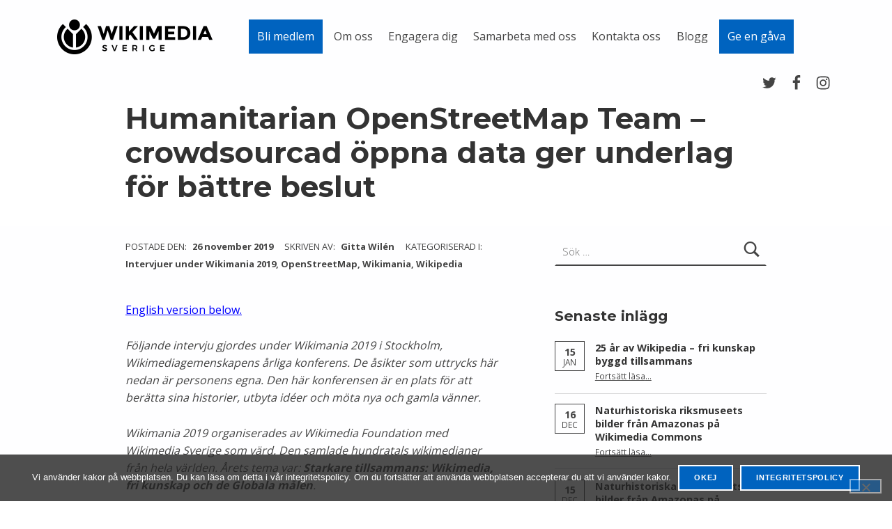

--- FILE ---
content_type: text/html; charset=UTF-8
request_url: https://wikimedia.se/2019/11/26/humanitarian-openstreetmap-crowdsourcad-oppna-data-ger-underlag-for-battre-beslut/
body_size: 37523
content:
<!doctype html>
<html lang="sv-SE" class="no-js">

<head>

<meta name='robots' content='index, follow, max-image-preview:large, max-snippet:-1, max-video-preview:-1' />

<meta charset="UTF-8">
<meta name="viewport" content="width=device-width, initial-scale=1">
<link rel="profile" href="http://gmpg.org/xfn/11">

<!-- Global site tag (gtag.js) - Google Analytics -->
<!-- <script async src="https://www.googletagmanager.com/gtag/js?id=UA-124511247-49"></script>
<script>
  window.dataLayer = window.dataLayer || [];
  function gtag(){dataLayer.push(arguments);}
  gtag('js', new Date());

  gtag('config', 'UA-124511247-49');
</script> -->
<meta name="theme-color" content="#fefeff">
	<!-- This site is optimized with the Yoast SEO plugin v25.6 - https://yoast.com/wordpress/plugins/seo/ -->
	<title>Humanitarian OpenStreetMap Team – crowdsourcad öppna data ger underlag för bättre beslut - Wikimedia Sverige</title><link rel="preload" as="style" href="https://fonts.googleapis.com/css?family=Montserrat%3A300%2C400%2C700%7COpen%20Sans%3A300%2C400%2C700&#038;subset=latin&#038;display=swap" /><link rel="stylesheet" href="https://fonts.googleapis.com/css?family=Montserrat%3A300%2C400%2C700%7COpen%20Sans%3A300%2C400%2C700&#038;subset=latin&#038;display=swap" media="print" onload="this.media='all'" /><noscript><link rel="stylesheet" href="https://fonts.googleapis.com/css?family=Montserrat%3A300%2C400%2C700%7COpen%20Sans%3A300%2C400%2C700&#038;subset=latin&#038;display=swap" /></noscript>
	<link rel="canonical" href="https://wikimedia.se/2019/11/26/humanitarian-openstreetmap-crowdsourcad-oppna-data-ger-underlag-for-battre-beslut/" />
	<meta property="og:locale" content="sv_SE" />
	<meta property="og:type" content="article" />
	<meta property="og:title" content="Humanitarian OpenStreetMap Team – crowdsourcad öppna data ger underlag för bättre beslut - Wikimedia Sverige" />
	<meta property="og:description" content="English version below. Följande intervju gjordes under Wikimania 2019 i Stockholm, Wikimediagemenskapens årliga konferens. De åsikter som uttrycks här nedan är personens egna. Den här konferensen är en plats för att berätta sina historier, utbyta idéer och möta nya och&hellip;" />
	<meta property="og:url" content="https://wikimedia.se/2019/11/26/humanitarian-openstreetmap-crowdsourcad-oppna-data-ger-underlag-for-battre-beslut/" />
	<meta property="og:site_name" content="Wikimedia Sverige" />
	<meta property="article:published_time" content="2019-11-26T14:33:25+00:00" />
	<meta property="article:modified_time" content="2020-03-01T14:33:53+00:00" />
	<meta property="og:image" content="https://wikimedia.se/wp-content/uploads/2019/11/Tyler-Radford-HOT-Foto-Gitta-Wilen-1024x685.png" />
	<meta property="og:image:width" content="1024" />
	<meta property="og:image:height" content="685" />
	<meta property="og:image:type" content="image/png" />
	<meta name="author" content="Gitta Wilén" />
	<meta name="twitter:card" content="summary_large_image" />
	<meta name="twitter:label1" content="Skriven av" />
	<meta name="twitter:data1" content="Gitta Wilén" />
	<meta name="twitter:label2" content="Beräknad lästid" />
	<meta name="twitter:data2" content="16 minuter" />
	<script type="application/ld+json" class="yoast-schema-graph">{"@context":"https://schema.org","@graph":[{"@type":"Article","@id":"https://wikimedia.se/2019/11/26/humanitarian-openstreetmap-crowdsourcad-oppna-data-ger-underlag-for-battre-beslut/#article","isPartOf":{"@id":"https://wikimedia.se/2019/11/26/humanitarian-openstreetmap-crowdsourcad-oppna-data-ger-underlag-for-battre-beslut/"},"author":{"name":"Gitta Wilén","@id":"https://wikimedia.se/#/schema/person/d5c4a046378b8401ebe962be109f341f"},"headline":"Humanitarian OpenStreetMap Team – crowdsourcad öppna data ger underlag för bättre beslut","datePublished":"2019-11-26T14:33:25+00:00","dateModified":"2020-03-01T14:33:53+00:00","mainEntityOfPage":{"@id":"https://wikimedia.se/2019/11/26/humanitarian-openstreetmap-crowdsourcad-oppna-data-ger-underlag-for-battre-beslut/"},"wordCount":3226,"publisher":{"@id":"https://wikimedia.se/#organization"},"image":{"@id":"https://wikimedia.se/2019/11/26/humanitarian-openstreetmap-crowdsourcad-oppna-data-ger-underlag-for-battre-beslut/#primaryimage"},"thumbnailUrl":"https://wikimedia.se/wp-content/uploads/2019/11/Tyler-Radford-HOT-Foto-Gitta-Wilen.png","articleSection":["Intervjuer under Wikimania 2019","OpenStreetMap","Wikimania","Wikipedia"],"inLanguage":"sv-SE"},{"@type":"WebPage","@id":"https://wikimedia.se/2019/11/26/humanitarian-openstreetmap-crowdsourcad-oppna-data-ger-underlag-for-battre-beslut/","url":"https://wikimedia.se/2019/11/26/humanitarian-openstreetmap-crowdsourcad-oppna-data-ger-underlag-for-battre-beslut/","name":"Humanitarian OpenStreetMap Team – crowdsourcad öppna data ger underlag för bättre beslut - Wikimedia Sverige","isPartOf":{"@id":"https://wikimedia.se/#website"},"primaryImageOfPage":{"@id":"https://wikimedia.se/2019/11/26/humanitarian-openstreetmap-crowdsourcad-oppna-data-ger-underlag-for-battre-beslut/#primaryimage"},"image":{"@id":"https://wikimedia.se/2019/11/26/humanitarian-openstreetmap-crowdsourcad-oppna-data-ger-underlag-for-battre-beslut/#primaryimage"},"thumbnailUrl":"https://wikimedia.se/wp-content/uploads/2019/11/Tyler-Radford-HOT-Foto-Gitta-Wilen.png","datePublished":"2019-11-26T14:33:25+00:00","dateModified":"2020-03-01T14:33:53+00:00","breadcrumb":{"@id":"https://wikimedia.se/2019/11/26/humanitarian-openstreetmap-crowdsourcad-oppna-data-ger-underlag-for-battre-beslut/#breadcrumb"},"inLanguage":"sv-SE","potentialAction":[{"@type":"ReadAction","target":["https://wikimedia.se/2019/11/26/humanitarian-openstreetmap-crowdsourcad-oppna-data-ger-underlag-for-battre-beslut/"]}]},{"@type":"ImageObject","inLanguage":"sv-SE","@id":"https://wikimedia.se/2019/11/26/humanitarian-openstreetmap-crowdsourcad-oppna-data-ger-underlag-for-battre-beslut/#primaryimage","url":"https://wikimedia.se/wp-content/uploads/2019/11/Tyler-Radford-HOT-Foto-Gitta-Wilen.png","contentUrl":"https://wikimedia.se/wp-content/uploads/2019/11/Tyler-Radford-HOT-Foto-Gitta-Wilen.png","width":3680,"height":2460,"caption":"Tyler Radford Humanitarian Open Streetmap"},{"@type":"BreadcrumbList","@id":"https://wikimedia.se/2019/11/26/humanitarian-openstreetmap-crowdsourcad-oppna-data-ger-underlag-for-battre-beslut/#breadcrumb","itemListElement":[{"@type":"ListItem","position":1,"name":"Hjem","item":"https://wikimedia.se/"},{"@type":"ListItem","position":2,"name":"Blogg","item":"https://wikimedia.se/blogg/"},{"@type":"ListItem","position":3,"name":"Humanitarian OpenStreetMap Team – crowdsourcad öppna data ger underlag för bättre beslut"}]},{"@type":"WebSite","@id":"https://wikimedia.se/#website","url":"https://wikimedia.se/","name":"Wikimedia Sverige","description":"Vi arbetar för fri kunskap","publisher":{"@id":"https://wikimedia.se/#organization"},"potentialAction":[{"@type":"SearchAction","target":{"@type":"EntryPoint","urlTemplate":"https://wikimedia.se/?s={search_term_string}"},"query-input":{"@type":"PropertyValueSpecification","valueRequired":true,"valueName":"search_term_string"}}],"inLanguage":"sv-SE"},{"@type":"Organization","@id":"https://wikimedia.se/#organization","name":"Wikimedia Sverige","url":"https://wikimedia.se/","logo":{"@type":"ImageObject","inLanguage":"sv-SE","@id":"https://wikimedia.se/#/schema/logo/image/","url":"https://wikimedia.se/wp-content/uploads/2019/02/wikimedia-sverige-logo-web-vertical-100.png","contentUrl":"https://wikimedia.se/wp-content/uploads/2019/02/wikimedia-sverige-logo-web-vertical-100.png","width":446,"height":100,"caption":"Wikimedia Sverige"},"image":{"@id":"https://wikimedia.se/#/schema/logo/image/"}},{"@type":"Person","@id":"https://wikimedia.se/#/schema/person/d5c4a046378b8401ebe962be109f341f","name":"Gitta Wilén","url":"https://wikimedia.se/author/gittawilen/"}]}</script>
	<!-- / Yoast SEO plugin. -->


<link rel='dns-prefetch' href='//fonts.googleapis.com' />
<link rel='dns-prefetch' href='//hcaptcha.com' />
<link href='https://fonts.gstatic.com' crossorigin rel='preconnect' />
<link rel="alternate" type="application/rss+xml" title="Wikimedia Sverige &raquo; Webbflöde" href="https://wikimedia.se/feed/" />
<link rel="alternate" type="application/rss+xml" title="Wikimedia Sverige &raquo; Kommentarsflöde" href="https://wikimedia.se/comments/feed/" />
<style id="reykjavik-text-widget-icon-fallback">.widget-symbol::before { content: "?"; font-family: inherit; }</style><link rel='stylesheet' id='eo-leaflet.js-css' href='https://wikimedia.se/wp-content/plugins/event-organiser/lib/leaflet/leaflet.min.css?ver=1.4.0' type='text/css' media='all' />
<style id='eo-leaflet.js-inline-css' type='text/css'>
.leaflet-popup-close-button{box-shadow:none!important;}
</style>
<style id='wp-emoji-styles-inline-css' type='text/css'>

	img.wp-smiley, img.emoji {
		display: inline !important;
		border: none !important;
		box-shadow: none !important;
		height: 1em !important;
		width: 1em !important;
		margin: 0 0.07em !important;
		vertical-align: -0.1em !important;
		background: none !important;
		padding: 0 !important;
	}
</style>
<link rel='stylesheet' id='wp-block-library-css' href='https://wikimedia.se/wp-includes/css/dist/block-library/style.min.css?ver=6.6.4' type='text/css' media='all' />
<link rel='stylesheet' id='mediaelement-css' href='https://wikimedia.se/wp-includes/js/mediaelement/mediaelementplayer-legacy.min.css?ver=4.2.17' type='text/css' media='all' />
<link rel='stylesheet' id='wp-mediaelement-css' href='https://wikimedia.se/wp-includes/js/mediaelement/wp-mediaelement.min.css?ver=6.6.4' type='text/css' media='all' />
<style id='jetpack-sharing-buttons-style-inline-css' type='text/css'>
.jetpack-sharing-buttons__services-list{display:flex;flex-direction:row;flex-wrap:wrap;gap:0;list-style-type:none;margin:5px;padding:0}.jetpack-sharing-buttons__services-list.has-small-icon-size{font-size:12px}.jetpack-sharing-buttons__services-list.has-normal-icon-size{font-size:16px}.jetpack-sharing-buttons__services-list.has-large-icon-size{font-size:24px}.jetpack-sharing-buttons__services-list.has-huge-icon-size{font-size:36px}@media print{.jetpack-sharing-buttons__services-list{display:none!important}}.editor-styles-wrapper .wp-block-jetpack-sharing-buttons{gap:0;padding-inline-start:0}ul.jetpack-sharing-buttons__services-list.has-background{padding:1.25em 2.375em}
</style>
<style id='classic-theme-styles-inline-css' type='text/css'>
/*! This file is auto-generated */
.wp-block-button__link{color:#fff;background-color:#32373c;border-radius:9999px;box-shadow:none;text-decoration:none;padding:calc(.667em + 2px) calc(1.333em + 2px);font-size:1.125em}.wp-block-file__button{background:#32373c;color:#fff;text-decoration:none}
</style>
<style id='global-styles-inline-css' type='text/css'>
:root{--wp--preset--aspect-ratio--square: 1;--wp--preset--aspect-ratio--4-3: 4/3;--wp--preset--aspect-ratio--3-4: 3/4;--wp--preset--aspect-ratio--3-2: 3/2;--wp--preset--aspect-ratio--2-3: 2/3;--wp--preset--aspect-ratio--16-9: 16/9;--wp--preset--aspect-ratio--9-16: 9/16;--wp--preset--color--black: #000000;--wp--preset--color--cyan-bluish-gray: #abb8c3;--wp--preset--color--white: #ffffff;--wp--preset--color--pale-pink: #f78da7;--wp--preset--color--vivid-red: #cf2e2e;--wp--preset--color--luminous-vivid-orange: #ff6900;--wp--preset--color--luminous-vivid-amber: #fcb900;--wp--preset--color--light-green-cyan: #7bdcb5;--wp--preset--color--vivid-green-cyan: #00d084;--wp--preset--color--pale-cyan-blue: #8ed1fc;--wp--preset--color--vivid-cyan-blue: #0693e3;--wp--preset--color--vivid-purple: #9b51e0;--wp--preset--gradient--vivid-cyan-blue-to-vivid-purple: linear-gradient(135deg,rgba(6,147,227,1) 0%,rgb(155,81,224) 100%);--wp--preset--gradient--light-green-cyan-to-vivid-green-cyan: linear-gradient(135deg,rgb(122,220,180) 0%,rgb(0,208,130) 100%);--wp--preset--gradient--luminous-vivid-amber-to-luminous-vivid-orange: linear-gradient(135deg,rgba(252,185,0,1) 0%,rgba(255,105,0,1) 100%);--wp--preset--gradient--luminous-vivid-orange-to-vivid-red: linear-gradient(135deg,rgba(255,105,0,1) 0%,rgb(207,46,46) 100%);--wp--preset--gradient--very-light-gray-to-cyan-bluish-gray: linear-gradient(135deg,rgb(238,238,238) 0%,rgb(169,184,195) 100%);--wp--preset--gradient--cool-to-warm-spectrum: linear-gradient(135deg,rgb(74,234,220) 0%,rgb(151,120,209) 20%,rgb(207,42,186) 40%,rgb(238,44,130) 60%,rgb(251,105,98) 80%,rgb(254,248,76) 100%);--wp--preset--gradient--blush-light-purple: linear-gradient(135deg,rgb(255,206,236) 0%,rgb(152,150,240) 100%);--wp--preset--gradient--blush-bordeaux: linear-gradient(135deg,rgb(254,205,165) 0%,rgb(254,45,45) 50%,rgb(107,0,62) 100%);--wp--preset--gradient--luminous-dusk: linear-gradient(135deg,rgb(255,203,112) 0%,rgb(199,81,192) 50%,rgb(65,88,208) 100%);--wp--preset--gradient--pale-ocean: linear-gradient(135deg,rgb(255,245,203) 0%,rgb(182,227,212) 50%,rgb(51,167,181) 100%);--wp--preset--gradient--electric-grass: linear-gradient(135deg,rgb(202,248,128) 0%,rgb(113,206,126) 100%);--wp--preset--gradient--midnight: linear-gradient(135deg,rgb(2,3,129) 0%,rgb(40,116,252) 100%);--wp--preset--font-size--small: 13px;--wp--preset--font-size--medium: 20px;--wp--preset--font-size--large: 36px;--wp--preset--font-size--x-large: 42px;--wp--preset--spacing--20: 0.44rem;--wp--preset--spacing--30: 0.67rem;--wp--preset--spacing--40: 1rem;--wp--preset--spacing--50: 1.5rem;--wp--preset--spacing--60: 2.25rem;--wp--preset--spacing--70: 3.38rem;--wp--preset--spacing--80: 5.06rem;--wp--preset--shadow--natural: 6px 6px 9px rgba(0, 0, 0, 0.2);--wp--preset--shadow--deep: 12px 12px 50px rgba(0, 0, 0, 0.4);--wp--preset--shadow--sharp: 6px 6px 0px rgba(0, 0, 0, 0.2);--wp--preset--shadow--outlined: 6px 6px 0px -3px rgba(255, 255, 255, 1), 6px 6px rgba(0, 0, 0, 1);--wp--preset--shadow--crisp: 6px 6px 0px rgba(0, 0, 0, 1);}:where(.is-layout-flex){gap: 0.5em;}:where(.is-layout-grid){gap: 0.5em;}body .is-layout-flex{display: flex;}.is-layout-flex{flex-wrap: wrap;align-items: center;}.is-layout-flex > :is(*, div){margin: 0;}body .is-layout-grid{display: grid;}.is-layout-grid > :is(*, div){margin: 0;}:where(.wp-block-columns.is-layout-flex){gap: 2em;}:where(.wp-block-columns.is-layout-grid){gap: 2em;}:where(.wp-block-post-template.is-layout-flex){gap: 1.25em;}:where(.wp-block-post-template.is-layout-grid){gap: 1.25em;}.has-black-color{color: var(--wp--preset--color--black) !important;}.has-cyan-bluish-gray-color{color: var(--wp--preset--color--cyan-bluish-gray) !important;}.has-white-color{color: var(--wp--preset--color--white) !important;}.has-pale-pink-color{color: var(--wp--preset--color--pale-pink) !important;}.has-vivid-red-color{color: var(--wp--preset--color--vivid-red) !important;}.has-luminous-vivid-orange-color{color: var(--wp--preset--color--luminous-vivid-orange) !important;}.has-luminous-vivid-amber-color{color: var(--wp--preset--color--luminous-vivid-amber) !important;}.has-light-green-cyan-color{color: var(--wp--preset--color--light-green-cyan) !important;}.has-vivid-green-cyan-color{color: var(--wp--preset--color--vivid-green-cyan) !important;}.has-pale-cyan-blue-color{color: var(--wp--preset--color--pale-cyan-blue) !important;}.has-vivid-cyan-blue-color{color: var(--wp--preset--color--vivid-cyan-blue) !important;}.has-vivid-purple-color{color: var(--wp--preset--color--vivid-purple) !important;}.has-black-background-color{background-color: var(--wp--preset--color--black) !important;}.has-cyan-bluish-gray-background-color{background-color: var(--wp--preset--color--cyan-bluish-gray) !important;}.has-white-background-color{background-color: var(--wp--preset--color--white) !important;}.has-pale-pink-background-color{background-color: var(--wp--preset--color--pale-pink) !important;}.has-vivid-red-background-color{background-color: var(--wp--preset--color--vivid-red) !important;}.has-luminous-vivid-orange-background-color{background-color: var(--wp--preset--color--luminous-vivid-orange) !important;}.has-luminous-vivid-amber-background-color{background-color: var(--wp--preset--color--luminous-vivid-amber) !important;}.has-light-green-cyan-background-color{background-color: var(--wp--preset--color--light-green-cyan) !important;}.has-vivid-green-cyan-background-color{background-color: var(--wp--preset--color--vivid-green-cyan) !important;}.has-pale-cyan-blue-background-color{background-color: var(--wp--preset--color--pale-cyan-blue) !important;}.has-vivid-cyan-blue-background-color{background-color: var(--wp--preset--color--vivid-cyan-blue) !important;}.has-vivid-purple-background-color{background-color: var(--wp--preset--color--vivid-purple) !important;}.has-black-border-color{border-color: var(--wp--preset--color--black) !important;}.has-cyan-bluish-gray-border-color{border-color: var(--wp--preset--color--cyan-bluish-gray) !important;}.has-white-border-color{border-color: var(--wp--preset--color--white) !important;}.has-pale-pink-border-color{border-color: var(--wp--preset--color--pale-pink) !important;}.has-vivid-red-border-color{border-color: var(--wp--preset--color--vivid-red) !important;}.has-luminous-vivid-orange-border-color{border-color: var(--wp--preset--color--luminous-vivid-orange) !important;}.has-luminous-vivid-amber-border-color{border-color: var(--wp--preset--color--luminous-vivid-amber) !important;}.has-light-green-cyan-border-color{border-color: var(--wp--preset--color--light-green-cyan) !important;}.has-vivid-green-cyan-border-color{border-color: var(--wp--preset--color--vivid-green-cyan) !important;}.has-pale-cyan-blue-border-color{border-color: var(--wp--preset--color--pale-cyan-blue) !important;}.has-vivid-cyan-blue-border-color{border-color: var(--wp--preset--color--vivid-cyan-blue) !important;}.has-vivid-purple-border-color{border-color: var(--wp--preset--color--vivid-purple) !important;}.has-vivid-cyan-blue-to-vivid-purple-gradient-background{background: var(--wp--preset--gradient--vivid-cyan-blue-to-vivid-purple) !important;}.has-light-green-cyan-to-vivid-green-cyan-gradient-background{background: var(--wp--preset--gradient--light-green-cyan-to-vivid-green-cyan) !important;}.has-luminous-vivid-amber-to-luminous-vivid-orange-gradient-background{background: var(--wp--preset--gradient--luminous-vivid-amber-to-luminous-vivid-orange) !important;}.has-luminous-vivid-orange-to-vivid-red-gradient-background{background: var(--wp--preset--gradient--luminous-vivid-orange-to-vivid-red) !important;}.has-very-light-gray-to-cyan-bluish-gray-gradient-background{background: var(--wp--preset--gradient--very-light-gray-to-cyan-bluish-gray) !important;}.has-cool-to-warm-spectrum-gradient-background{background: var(--wp--preset--gradient--cool-to-warm-spectrum) !important;}.has-blush-light-purple-gradient-background{background: var(--wp--preset--gradient--blush-light-purple) !important;}.has-blush-bordeaux-gradient-background{background: var(--wp--preset--gradient--blush-bordeaux) !important;}.has-luminous-dusk-gradient-background{background: var(--wp--preset--gradient--luminous-dusk) !important;}.has-pale-ocean-gradient-background{background: var(--wp--preset--gradient--pale-ocean) !important;}.has-electric-grass-gradient-background{background: var(--wp--preset--gradient--electric-grass) !important;}.has-midnight-gradient-background{background: var(--wp--preset--gradient--midnight) !important;}.has-small-font-size{font-size: var(--wp--preset--font-size--small) !important;}.has-medium-font-size{font-size: var(--wp--preset--font-size--medium) !important;}.has-large-font-size{font-size: var(--wp--preset--font-size--large) !important;}.has-x-large-font-size{font-size: var(--wp--preset--font-size--x-large) !important;}
:where(.wp-block-post-template.is-layout-flex){gap: 1.25em;}:where(.wp-block-post-template.is-layout-grid){gap: 1.25em;}
:where(.wp-block-columns.is-layout-flex){gap: 2em;}:where(.wp-block-columns.is-layout-grid){gap: 2em;}
:root :where(.wp-block-pullquote){font-size: 1.5em;line-height: 1.6;}
</style>
<link rel='stylesheet' id='cookie-notice-front-css' href='https://wikimedia.se/wp-content/plugins/cookie-notice/css/front.min.css?ver=2.5.11' type='text/css' media='all' />
<link rel='stylesheet' id='page-list-style-css' href='https://wikimedia.se/wp-content/plugins/page-list/css/page-list.css?ver=5.6' type='text/css' media='all' />
<link rel='stylesheet' id='srpw-style-css' href='https://wikimedia.se/wp-content/plugins/smart-recent-posts-widget/assets/css/srpw-frontend.css?ver=6.6.4' type='text/css' media='all' />

<link rel='stylesheet' id='genericons-neue-css' href='https://wikimedia.se/wp-content/themes/reykjavik/assets/fonts/genericons-neue/genericons-neue.css?ver=1.5.1' type='text/css' media='screen' />
<link rel='stylesheet' id='reykjavik-stylesheet-global-css' href='https://wikimedia.se/wp-content/themes/reykjavik/assets/css/main.css?ver=1.5.1' type='text/css' media='screen' />
<link rel='stylesheet' id='reykjavik-stylesheet-custom-css' href='https://wikimedia.se/wp-content/themes/reykjavik/assets/css/custom-styles.css?ver=1.5.1' type='text/css' media='screen' />
<style id='reykjavik-inline-css' type='text/css'>
/* START CSS variables */
:root { 
--color_accent: #0063bf; --color_header_text: #444444; --color_header_text--a20: rgba(68,68,68,0.2); --color_header_headings: #333333; --color_intro_background: #ffffff; --color_intro_text: #333333; --color_intro_text--a20: rgba(51,51,51,0.2); --color_intro_headings: #333333; --color_intro_overlay_opacity: 0.05; --color_intro_widgets_background: #1f617d; --color_content_text: #444444; --color_content_text--a20: rgba(68,68,68,0.2); --color_content_headings: #333333; --color_footer_background: #0a0000; --color_footer_text: #ffffff; --color_footer_text--a20: rgba(255,255,255,0.2); --footer_image_repeat: no-repeat; --layout_width_content: 920px; --typography_size_html: 16px;
}
/* END CSS variables */
.site-footer:not(.is-customize-preview)::before { display: none; }
</style>
<link rel='stylesheet' id='reykjavik-stylesheet-css' href='https://wikimedia.se/wp-content/themes/wikimedia-sverige-2019/style.css?ver=6.6.4' type='text/css' media='all' />
<script type="text/javascript" src="https://wikimedia.se/wp-content/themes/reykjavik/library/js/vendors/css-vars-ponyfill/css-vars-ponyfill.min.js?ver=1.16.1" id="css-vars-ponyfill-js"></script>
<script type="text/javascript" id="css-vars-ponyfill-js-after">
/* <![CDATA[ */
window.onload = function() {
	cssVars( {
		onlyVars: true,
		exclude: 'link:not([href^="https://wikimedia.se/wp-content/themes"])'
	} );
};
/* ]]> */
</script>
<script type="text/javascript" src="https://wikimedia.se/wp-includes/js/tinymce/tinymce.min.js?ver=49110-20201110" id="wp-tinymce-root-js"></script>
<script type="text/javascript" src="https://wikimedia.se/wp-includes/js/tinymce/plugins/compat3x/plugin.min.js?ver=49110-20201110" id="wp-tinymce-js"></script>
<script type="text/javascript" src="https://wikimedia.se/wp-includes/js/jquery/jquery.min.js?ver=3.7.1" id="jquery-core-js"></script>
<script type="text/javascript" src="https://wikimedia.se/wp-includes/js/jquery/jquery-migrate.min.js?ver=3.4.1" id="jquery-migrate-js"></script>
<script type="text/javascript" id="cookie-notice-front-js-before">
/* <![CDATA[ */
var cnArgs = {"ajaxUrl":"https:\/\/wikimedia.se\/wp-admin\/admin-ajax.php","nonce":"907b518eb8","hideEffect":"fade","position":"bottom","onScroll":false,"onScrollOffset":100,"onClick":false,"cookieName":"cookie_notice_accepted","cookieTime":15811200,"cookieTimeRejected":2592000,"globalCookie":false,"redirection":false,"cache":true,"revokeCookies":false,"revokeCookiesOpt":"automatic"};
/* ]]> */
</script>
<script type="text/javascript" src="https://wikimedia.se/wp-content/plugins/cookie-notice/js/front.min.js?ver=2.5.11" id="cookie-notice-front-js"></script>
<link rel="https://api.w.org/" href="https://wikimedia.se/wp-json/" /><link rel="alternate" title="JSON" type="application/json" href="https://wikimedia.se/wp-json/wp/v2/posts/8704" /><link rel="EditURI" type="application/rsd+xml" title="RSD" href="https://wikimedia.se/xmlrpc.php?rsd" />
<meta name="generator" content="WordPress 6.6.4" />
<link rel='shortlink' href='https://wikimedia.se/?p=8704' />
<link rel="alternate" title="oEmbed (JSON)" type="application/json+oembed" href="https://wikimedia.se/wp-json/oembed/1.0/embed?url=https%3A%2F%2Fwikimedia.se%2F2019%2F11%2F26%2Fhumanitarian-openstreetmap-crowdsourcad-oppna-data-ger-underlag-for-battre-beslut%2F" />
<link rel="alternate" title="oEmbed (XML)" type="text/xml+oembed" href="https://wikimedia.se/wp-json/oembed/1.0/embed?url=https%3A%2F%2Fwikimedia.se%2F2019%2F11%2F26%2Fhumanitarian-openstreetmap-crowdsourcad-oppna-data-ger-underlag-for-battre-beslut%2F&#038;format=xml" />
<style>
.h-captcha{position:relative;display:block;margin-bottom:2rem;padding:0;clear:both}.h-captcha[data-size="normal"]{width:303px;height:78px}.h-captcha[data-size="compact"]{width:164px;height:144px}.h-captcha[data-size="invisible"]{display:none}.h-captcha::before{content:'';display:block;position:absolute;top:0;left:0;background:url(https://wikimedia.se/wp-content/plugins/hcaptcha-for-forms-and-more/assets/images/hcaptcha-div-logo.svg) no-repeat;border:1px solid transparent;border-radius:4px}.h-captcha[data-size="normal"]::before{width:300px;height:74px;background-position:94% 28%}.h-captcha[data-size="compact"]::before{width:156px;height:136px;background-position:50% 79%}.h-captcha[data-theme="light"]::before,body.is-light-theme .h-captcha[data-theme="auto"]::before,.h-captcha[data-theme="auto"]::before{background-color:#fafafa;border:1px solid #e0e0e0}.h-captcha[data-theme="dark"]::before,body.is-dark-theme .h-captcha[data-theme="auto"]::before,html.wp-dark-mode-active .h-captcha[data-theme="auto"]::before,html.drdt-dark-mode .h-captcha[data-theme="auto"]::before{background-image:url(https://wikimedia.se/wp-content/plugins/hcaptcha-for-forms-and-more/assets/images/hcaptcha-div-logo-white.svg);background-repeat:no-repeat;background-color:#333;border:1px solid #f5f5f5}.h-captcha[data-size="invisible"]::before{display:none}.h-captcha iframe{position:relative}div[style*="z-index: 2147483647"] div[style*="border-width: 11px"][style*="position: absolute"][style*="pointer-events: none"]{border-style:none}
</style>
<style>
span[data-name="hcap-cf7"] .h-captcha{margin-bottom:0}span[data-name="hcap-cf7"]~input[type="submit"],span[data-name="hcap-cf7"]~button[type="submit"]{margin-top:2rem}
</style>
<link rel="icon" href="https://wikimedia.se/wp-content/uploads/2019/05/favicon-512x513-300x300.png" sizes="32x32" />
<link rel="icon" href="https://wikimedia.se/wp-content/uploads/2019/05/favicon-512x513-300x300.png" sizes="192x192" />
<link rel="apple-touch-icon" href="https://wikimedia.se/wp-content/uploads/2019/05/favicon-512x513-300x300.png" />
<meta name="msapplication-TileImage" content="https://wikimedia.se/wp-content/uploads/2019/05/favicon-512x513-300x300.png" />
		<style type="text/css" id="wp-custom-css">
			/*Gör menyn lägre och tar bort linjen under den*/
.site-header-content {
	padding: 0.4rem;
	border:none !important;
}

/*Justeringar av header-bilderna*/
.site-content-inner {
	padding-top: 	1rem;
}

.intro-inner {
	padding-bottom: 2rem;
}

.intro-container {
	border:none !important;
}

/*Döljer feature image/utvald bild i blogginlägg - obs att en utvald bild ändå måste väljas för varje blogginlägg, för att synas i utdragen på förstasidan och sidan Blogg*/
.single-post .intro-media {
  display:none !important;
}

/*Gör avståndet mellan menyn och sidrubriken mindre*/
.intro-inner {
    padding-top: 0rem;
}

/*Gör avståndet mellan rubriken och texten mindre på sidorna Donera, Kommande event och Integritetspolicy*/
.page-id-13 .site-content-inner {
	padding-top:0.5rem;
}

.page-id-7573 .site-content-inner {
	padding-top:0.5rem;
}

.page-id-3 .site-content-inner {
	padding-top:0.5rem;
}

/*Göm text på bilden på förstasidan*/
.page-id-2491 .intro-inner {
	    visibility: hidden;
}

/*Minska utrymmet under rubriker i sidfoten*/
.widget-title {
	margin-bottom: 0.5rem;
}

/*Färg för länkar*/
a {
	color:#444444
}

/*Ett format för ingresser.*/
ingress {
	font-size:1.5rem;
}

/*Avvikande formatering av menyn Donera*/
#menu-item-2323 a {
  background-color: #0063BF !important;
	color: #FFFFFF !important;
	padding: 12px;
	border-top-width: 0px;
	border-left-width: 0px;
}

#menu-item-2323 a:hover {
  background-color: #3088db !important;
	color: #FFFFFF !important;
	padding: 12px;
	border-top-width: 0px;
}
/*Avvikande formatering av menyn Bli medlem*/
#menu-item-10857 a {
  background-color: #0063BF !important;
color: #FFFFFF !important;
padding: 12px;
border-top-width: 0px;
border-left-width: 0px;}

#menu-item-10857 a:hover {
  background-color: #3088db !important;
color: #FFFFFF !important;
padding: 12px;
border-top-width: 0px;
}
/*Snygga bildbeskrivningar*/
figcaption {
	color: #555d66;
	font-size: 13px;
	text-align: center;
	padding-bottom: 1em;
}

/* Hantera dåliga avstavningar på Wikipedia för hela Sverige */
.child-page-title a {
  word-wrap: initial;
}		</style>
		
</head>


<body class="cookies-not-set footer-layout-boxed group-blog has-intro has-navigation-mobile has-post-thumbnail has-widgets-sidebar header-layout-fullwidth is-singular no-js post-template-default postid-8704 single single-format-standard single-post site-layout-fullwidth site-title-hidden wp-custom-logo">

<div id="page" class="site">
<ul class="skip-link-list"><li class="skip-link-list-item"><a class="skip-link screen-reader-text" href="#site-navigation">Skip to main navigation</a></li><li class="skip-link-list-item"><a class="skip-link screen-reader-text" href="#content">Skip to main content</a></li><li class="skip-link-list-item"><a class="skip-link screen-reader-text" href="#colophon">Skip to footer</a></li></ul>

<header id="masthead" class="site-header">



<div class="site-header-content"><div class="site-header-inner">


<div class="site-branding">

	<a href="https://wikimedia.se/" class="custom-logo-link" rel="home"><img width="446" height="100" src="https://wikimedia.se/wp-content/uploads/2019/02/wikimedia-sverige-logo-web-vertical-100.png" class="custom-logo" alt="Wikimedia Sverige" decoding="async" srcset="https://wikimedia.se/wp-content/uploads/2019/02/wikimedia-sverige-logo-web-vertical-100.png 446w, https://wikimedia.se/wp-content/uploads/2019/02/wikimedia-sverige-logo-web-vertical-100-300x67.png 300w" sizes="(max-width: 446px) 100vw, 446px" /></a>
	<div class="site-branding-text">
					<p class="site-title"><a href="https://wikimedia.se/" class="site-title-text" rel="home">Wikimedia Sverige</a></p>
						<p class="site-description">Vi arbetar för fri kunskap</p>
				</div>

</div>

<nav id="site-navigation" class="main-navigation" aria-label="Primary Menu">

		<button id="menu-toggle" class="menu-toggle" aria-controls="menu-primary" aria-expanded="false">Menu</button>

		<div id="site-navigation-container" class="main-navigation-container">
		<div class="mobile-search-form"><form role="search" method="get" class="search-form" action="https://wikimedia.se/">
				<label>
					<span class="screen-reader-text">Sök efter:</span>
					<input type="search" class="search-field" placeholder="Sök …" value="" name="s" />
				</label>
				<input type="submit" class="search-submit" value="Sök" />
			</form></div><div class="menu"><ul id="menu-primary" class="menu-primary"><li id="menu-item-10857" class="menu-item menu-item-type-post_type menu-item-object-page menu-item-10857"><a href="https://wikimedia.se/bli-medlem/">Bli medlem</a></li>
<li id="menu-item-28" class="menu-item menu-item-type-post_type menu-item-object-page menu-item-28"><a href="https://wikimedia.se/om-oss/">Om oss</a></li>
<li id="menu-item-29" class="menu-item menu-item-type-post_type menu-item-object-page menu-item-29"><a href="https://wikimedia.se/engagera-dig/">Engagera dig</a></li>
<li id="menu-item-30" class="menu-item menu-item-type-post_type menu-item-object-page menu-item-30"><a href="https://wikimedia.se/samarbeta-med-oss/">Samarbeta med oss</a></li>
<li id="menu-item-31" class="menu-item menu-item-type-post_type menu-item-object-page menu-item-31"><a href="https://wikimedia.se/kontakta-oss/">Kontakta oss</a></li>
<li id="menu-item-33" class="menu-item menu-item-type-post_type menu-item-object-page current_page_parent menu-item-33"><a href="https://wikimedia.se/blogg/">Blogg</a></li>
<li id="menu-item-2323" class="menu-item menu-item-type-post_type menu-item-object-page menu-item-2323"><a href="https://wikimedia.se/donera/">Ge en gåva</a></li>
<li class="menu-toggle-skip-link-container"><a href="#menu-toggle" class="menu-toggle-skip-link">Skip to menu toggle button</a></li></ul></div>	</div>

</nav>

<nav class="social-links" aria-label="Social Menu">

	<ul data-id="menu-social-links" class="social-links-items"><li data-id="menu-item-2381" class="menu-item menu-item-type-custom menu-item-object-custom menu-item-2381"><a href="https://twitter.com/WikimediaSE"><span class="screen-reader-text">Twitter</span><!--{{icon}}--><svg class="svgicon social-icon-twitter" aria-hidden="true" role="img"> <use href="#social-icon-twitter" xlink:href="#social-icon-twitter"></use> </svg></a></li>
<li data-id="menu-item-2380" class="menu-item menu-item-type-custom menu-item-object-custom menu-item-2380"><a href="https://www.facebook.com/WikimediaSverige"><span class="screen-reader-text">Facebook</span><!--{{icon}}--><svg class="svgicon social-icon-facebook" aria-hidden="true" role="img"> <use href="#social-icon-facebook" xlink:href="#social-icon-facebook"></use> </svg></a></li>
<li data-id="menu-item-2684" class="menu-item menu-item-type-custom menu-item-object-custom menu-item-2684"><a href="https://www.instagram.com/wikimediase/"><span class="screen-reader-text">Instagram</span><!--{{icon}}--><svg class="svgicon social-icon-instagram" aria-hidden="true" role="img"> <use href="#social-icon-instagram" xlink:href="#social-icon-instagram"></use> </svg></a></li>
<li class="back-to-top-link"><a href="#" class="back-to-top" title="Back to top"><span class="screen-reader-text">Back to top &uarr;</span></a></li></ul>
</nav>


</div></div>



</header>



<div id="content" class="site-content">
<section id="intro-container" class="entry-header intro-container">

	
	<div id="intro" class="intro"><div class="intro-inner">

		<h1 class="entry-title h1 intro-title">Humanitarian OpenStreetMap Team – crowdsourcad öppna data ger underlag för bättre beslut</h1>
	</div></div>

	
<div id="intro-media" class="intro-media">
	<div id="wp-custom-header" class="wp-custom-header"><img src="https://wikimedia.se/wp-content/uploads/2019/11/Tyler-Radford-HOT-Foto-Gitta-Wilen-1920x1080.png" width="1920" height="1080" alt="" decoding="async" /></div></div>

</section>

<div class="site-content-inner">
	<div id="primary" class="content-area">
		<main id="main" class="site-main">


<article id="post-8704" class="post-8704 post type-post status-publish format-standard has-post-thumbnail hentry category-intervjuer-under-wikimania-2019 category-openstreetmap-2 category-wikimania category-wikipedia entry">

	
<footer class="entry-meta">
<span class="entry-meta-element entry-date posted-on">
	<span class="entry-meta-description label-published">
		Postade den:	</span>
	<a href="https://wikimedia.se/2019/11/26/humanitarian-openstreetmap-crowdsourcad-oppna-data-ger-underlag-for-battre-beslut/" rel="bookmark">
		<time datetime="2019-11-26T15:33:25+01:00" class="published" title="Postade den: 26 november 2019">
			26 november 2019		</time>
	</a>
	<span class="entry-meta-description label-updated">
		Last updated on:	</span>
	<time class="updated" datetime="2020-03-01T15:33:53+01:00" title="Last updated on: 1 mars 2020">
		1 mars 2020	</time>
</span>

<span class="entry-meta-element byline author vcard">
	<span class="entry-meta-description">
		Skriven av:	</span>
	<a href="https://wikimedia.se/author/gittawilen/" class="url fn n" rel="author">
		Gitta Wilén	</a>
</span>

<span class="entry-meta-element cat-links">
	<span class="entry-meta-description">
		Kategoriserad i:	</span>
	<a href="https://wikimedia.se/category/intervjuer-under-wikimania-2019/" rel="category tag">Intervjuer under Wikimania 2019</a>, <a href="https://wikimedia.se/category/openstreetmap-2/" rel="category tag">OpenStreetMap</a>, <a href="https://wikimedia.se/category/wikimania/" rel="category tag">Wikimania</a>, <a href="https://wikimedia.se/category/wikipedia/" rel="category tag">Wikipedia</a></span>
</footer>

	<div class="entry-content"><p><span style="color: #0000ff"><a style="color: #0000ff" href="#english">English version below.</a></span></p>
<p><i>Följande intervju gjordes under Wikimania 2019 i Stockholm, Wikimediagemenskapens årliga konferens. De åsikter som uttrycks här nedan är personens egna. Den här konferensen är en plats för att berätta sina historier, utbyta idéer och möta nya och gamla vänner.</i></p>
<p><i>Wikimania 2019 organiserades av Wikimedia Foundation med Wikimedia Sverige som värd. Den samlade hundratals wikimedianer från hela världen. Årets tema var:</i><b><i> Starkare tillsammans: Wikimedia, fri kunskap och de</i></b> <b><i>Globala målen</i></b><i>. </i></p>
<h2>Humanitarian OpenStreetMap Team – crowdsourcad öppna data ger underlag för bättre beslut</h2>
<p><a href="https://commons.wikimedia.org/wiki/File:Tyler_Radford_HOT_Photo_Gitta_Wilén_CC_BY-SA_4.0.png"><img decoding="async" class="alignnone size-large" src="https://upload.wikimedia.org/wikipedia/commons/3/3a/Tyler_Radford_HOT_Photo_Gitta_Wil%C3%A9n_CC_BY-SA_4.0.png" alt="Tyler Radford, Humanitarian OpenStreeMap." width="3680" height="2460" /></a><br />
<em>Tyler Radford, chef för Humanitarian OpenStreetMap Team, en av de inbjudna talarna till Wikimania 2019 i Stockholm. Foto: <a href="https://commons.wikimedia.org/wiki/User:Gitta_Wil%C3%A9n_(WMSE)">Gitta Wilén</a> CC BY-SA 4.0. Via Wikimedia Commons.  </em><i><br />
</i></p>
<p><b>HOT, Humanitarian OpenStreetMap Team, är ett internationellt team som uteslutande ägnar sig åt humanitära åtgärder och samhällsutveckling med hjälp av öppna data. Det är en ideell organisation som arbetar med att tillföra data till de digitala kartornas grå ytor, där det saknas information och där människor befinner sig i nöd.</b><b><br />
</b></p>
<p>Tyler Radford, som är chef för <a href="https://www.hotosm.org/">Humanitarian OpenStreetMap Team</a>, har arbetat med HOT sedan 2015. Det är en position som passar honom väl, eftersom han både är en erfaren IT-konsult och har arbetat med katastrofhjälp vid FN och amerikanska Röda Korset.</p>
<p>– Mitt arbete på HOT är en mix av mina tidigare arbetserfarenheter. Vi är både en organisation som använder och utvecklar digital teknologi, och en humanitär ideell organisation.</p>
<p><a href="https://www.openstreetmap.org/#map=5/62.994/17.637">OpenStreetMap</a> var vid starten ett projekt som huvudsakligen fokuserade på att skapa digitala kartor över Storbritannien.</p>
<p>– På den tiden, 2005, tänkte vi inte riktigt på det som öppen och fri kunskap. Vi visste inte vad det skulle komma att utvecklas till, vi skapade coola funktioner. Det var omöjligt att föreställa sig hur det skulle komma att se ut 15 år senare, berättar Tyler.</p>
<p><b>Behovet av kartor under humanitära kriser</b></p>
<p>Vid 2010, då rörelsen var fem år gammal, skakades Haiti av ett kraftigt jordskalv. Omkring 200 000 människor dog i jordbävningen och många statliga institutioner förstördes. Det drogs igång en stor internationell hjälpinsats. När de humanitära organisationerna och den amerikanska regeringen anlände till Haiti, saknades information om var de kunde hitta skadade och möjliga överlevande. Ett av de största problemen var bristen på kartor med detaljerad information.</p>
<p>– Vid den här tiden fanns det medlemmar i vår gemenskap som funderade på om det skulle gå att använda OpenStreetMap som ett sätt att hjälpa till, genom att ta fram uppdaterade kartor med information om var det fanns människor som var drabbade och som fortfarande satt fast under byggnader och var det behövdes en räddningsinsats.</p>
<p>OpenStreetMap-gemenskapen fick tillgång till satellitbilder över Haiti och HOT startade en så kallad “kriskartläggning”. De samlade snabbt ihop den data som var publik online och satte ihop den på ett sätt som kunde användas av hjälparbetarna. HOT:s partner på <a href="https://sv.wikipedia.org/wiki/Ushahidi">Ushahidi</a> skapade en plattform som gjorde det möjligt att visualisera hjälpbehovet som ett lager ovanpå OpenStreetMap. Det gjorde det möjligt för människor att skicka in textmeddelanden, som översattes till engelska av volontärer och placerades på kartan.</p>
<p>– Vi digitaliserade satellitbilderna, byggde kartor och gjorde dem sedan tillgängliga för hjälparbetarna på plats. Så här gick det till när Humanitarian OpenStreetMap startade. Vi är OpenStreetMap, men HOT har ett speciellt intresse för att använda tekniken främst för humanitära ändamål.</p>
<p>Det som startade med en mindre grupp av volontärer 2010, har nu vuxit till en separat ideell förening och en global gemenskap. HOT fungerar som en länk mellan OSM-gemenskapen och de humanitära organisationerna. De tillhandahåller teknologi, verktyg, träning och kunskap. Tyler Radford tänker att HOT har det gemensamt med Wikimediarörelsen, att det är en organisation med en bred gemenskap.</p>
<p>– Vi är en global gemenskap med människor som arbetar för att tillgängliggöra kunskap om vår fysiska värld. Precis som att Wikimedia har visionen om all kunskap till alla människor, är vi fokuserade på kunskap om vår omgivning, att kartlägga och publicera den på OpenStreetMap.</p>
<p>Tyler Radford berättar att HOT främst arbetar med att kartlägga där få andra gör det. Just nu håller de på att starta ett projekt i de östra provinserna i Demokratiska republiken Kongo. Där pågår just nu det näst största ebolautbrottet i historien.</p>
<p>– Det kan komma som en överraskning, men vi har ingen bra information om var det äger rum. Utbrottet pågår i mycket avlägsna områden, ofta känner vi inte till byarnas namn på det lokala språket. När människor kommer in för behandling är informationen om de drabbade byarna inte tillgänglig för den medicinska personalen som är på plats.</p>
<p><b>Fylla i luckorna </b></p>
<p>När du söker efter platser där HOT-teamen arbetar i någon av kartapparna, kommer du ofta att se en grå yta. Det saknas data för kartan, trots att det kan bo tusentals människor i dessa områden.</p>
<p>– När du tittar på kartan över norra Uganda på gränsen till Södra Sudan i din mobil, har många av dessa områden en grå yta och inget mer. Det finns inga utmärkta vägar, inga byggnader, inga gator, inga gatunamn, ingenting. Det här området är världens näst största flyktingläger. En miljon människor lever där, men det syns ingenting på kartan. Vi tycker verkligen att det är orättvist mot människorna som bor där.</p>
<p>HOT hjälper dem nu att kartlägga sina egna samhällen. De börjar med grundläggande information såsom gator och byggnader, med hjälp av satellitbilder.</p>
<p>– Men du kan inte se allt där uppifrån, du vet inte om byggnaden är någons hem, en skola eller ett sjukhus. Det är därför som det finns volontärer på plats, som kan ta sig till dessa områden. Vår volontärgemenskap arbetar både online och på plats.</p>
<p><b>Användbar metadata</b></p>
<p>Volontärerna som är på plats använder mobiltelefoner för att skriva in information om området i ett e-formulär som skickas till OpenStreetMap. Det är viktig information om till exempel källor med vatten, vattentankar, var det finns toaletter, om dessa har belysning och är säkra att använda om natten och så vidare. Den digitala kartan har rum för en obegränsad mängd av användbar metadata.</p>
<p>När volontärerna kartlägger en byggnad på OpenStreetMap, kan de också lägga till metadata om vilken sorts byggnad det är. Om det är en skola kan de också lägga till information om vilken typ av faciliteter som finns där, har byggnaden toaletter, finns det några lärare, vilka ämnen undervisar de i, vilka åldrar har barnen som går på skolan med mera. Allt går in i en stor databas som kan visualiseras utifrån vilken typ av information som är användbar för hjälparbetaren som arbetar i just det området.</p>
<p>För att bli en “kartläggare” behöver du skapa ett konto och kunna lägga in information på en mobiltelefon eller en dator.</p>
<p>– Det är på liknande sätt som att redigera på Wikipedia, alla kan skriva och uppdatera. Efter det sker en valideringsprocess, ytterligare en person granskar det som skrivs. Vår vision är att dela summan av all geografisk data och att göra det möjligt för alla att bidra.</p>
<p>Att kartlägga världen brukade vara något för forskningsresande som ritade sin bild av världen. HOT vill ändra på det genom att tillhandahålla verktygen och kunskap om att kartlägga, då kan människor välja vilken information som de vill lägga in eller ej.</p>
<p>– I de sammanhang där vi arbetar, kan vi se att fördelarna med att ha sitt eget samhälle på kartan överväger eventuella nackdelar. Men i svåra humanitära situationer är det inte alltid så, speciellt där det finns aktiva konflikter. Vi är extremt noga med vilken information som läggs på kartan och vilka som gör kartläggningen. Det är ett beslut som tas av gemenskapen på platsen. Den som gör kartläggningen kan vara öppen med vem hen är eller välja att vara anonym på grund av säkerhetsskäl, på samma sätt som du kan välja att vara anonym på Wikipedia.</p>
<p><b>OpenStreetMap och Wikidata</b></p>
<p>På OpenStreetMap kan du lägga till en <a href="https://www.wikidata.org/wiki/Wikidata:Main_Page">Wikidata</a>-tagg på ett objekt, och på <a href="https://www.wikipedia.org/">Wikipedia</a> kan du lägga in en OpenStreetMap-karta i en artikel. Wikipedia och OpenStreetMap har kopplingar, men Tyler Radford ser att den stora vinsten skulle vara att våra respektive gemenskaper gör saker tillsammans.</p>
<p>– Det är två globala gemenskaper med människor som är intresserade av öppen data, öppen kunskap och öppen information. Vi gör saker på lite olika sätt, men vi har båda som mål att finnas och verka på så många platser som möjligt.</p>
<p><strong>Tyler Radford tänker att den stora möjligheten ligger i att vi samarbetar</strong></p>
<p>– Jag ser så många kopplingar här, Wikimediarörelsen är lite som vårt storasyskon. Ni har varit med lite längre och tillväxten i er gemenskap är otrolig. Det är viktigt att våra gemenskaper pratar med varandra. Låt oss göra gemensamma projekt och se vad vi kan lära oss av det. <strong>Vi välkomnar alla att komma till våra OpenStreetMap-konferenser.</strong></p>
<p>&nbsp;</p>
<p><b>Relaterade länkar: </b></p>
<ul>
<li>Se Tyler Radford prata på Wikimania 2019 i Stockholm. “<a href="https://commons.wikimedia.org/wiki/File:Mapping_the_world_we_want.webm">Mapping the world we want</a>”.</li>
<li><a href="https://www.hotosm.org/">The Humanitarian OpenStreetMap Team projects. </a></li>
<li><a href="https://wikimania.wikimedia.org/wiki/2019:Video">Se de inspelade sessionerna från de olika spåren på Wikimania 2019 i Stockholm.</a></li>
<li><a href="https://www.globalamalen.se/">De Globala målen</a>.</li>
</ul>
<p>&nbsp;</p>
<p><a name="english"></a><span style="color: #0000ff">In English</span></p>
<p>&nbsp;</p>
<p><i>The following interview was made during Wikimania 2019 in Stockholm, an annual conference for the Wikimedia community. The opinions expressed below are the person&#8217;s own. This conference is a place for telling stories, exchanging ideas and to meet new and old friends. </i></p>
<p><i>Wikimania 2019 was organized by the Wikimedia Foundation and hosted by Wikimedia Sverige. It gathered hundreds of Wikimedians from around the world. The theme this year was: </i><b><i>Stronger together: Wikimedia, Free Knowledge and the Sustainable Development Goals.</i></b></p>
<h2>Humanitarian OpenStreetMap – crowdsourced open data for better decision making</h2>
<p><a href="https://commons.wikimedia.org/wiki/File:Tyler_Radford_HOT_Photo_Gitta_Wilén_CC_BY-SA_4.0.png"><img loading="lazy" decoding="async" class="alignnone size-large" src="https://upload.wikimedia.org/wikipedia/commons/3/3a/Tyler_Radford_HOT_Photo_Gitta_Wil%C3%A9n_CC_BY-SA_4.0.png" alt="Tyler Radford, Humanitarian OpenStreetMap." width="3680" height="2460" /></a>T<i>yler Radford, Executive Director for the Humanitarian OpenStreetMap Team, one of the invited speakers at Wikimania 2019 in Stockholm. Photo: <a href="https://commons.wikimedia.org/wiki/User:Gitta_Wil%C3%A9n_(WMSE)">Gitta Wilén</a> CC BY-SA 4.0. Via Wikimedia Commons.<br />
</i></p>
<p><b>HOT, Humanitarian OpenStreetMap Team, is an international team dedicated to humanitarian action and community development through open mapping. The non profit organization is working on filling out the grey areas on the digital map, where there is lack of data and people are in need.</b></p>
<p>Tyler Radford, Executive Director for <a href="https://www.hotosm.org/">the Humanitarian OpenStreetMap Team</a>, has been working with HOT since 2015. It is a position that suits him well, he is an experienced technology consultant and has been working with disaster relief at the UN and the American Red Cross.</p>
<p>– My work with HOT is a mixture of my previous work experiences. We are an organisation that are using and developing technology, we are also a humanitarian organisation and a NGO.</p>
<p>In the beginning, <a href="https://www.openstreetmap.org/#map=5/62.994/17.637">OpenStreetMap</a> was a project that was mainly focusing on mapping the United Kingdom.</p>
<p>– Back in 2005 we did not really think of it as free and open knowledge. We could not fully know what was going to happen at that point, we created cool features. It was hard to envision what it would look like 15 years later, Tyler says.</p>
<p><b>The need of maps in humanitarian crisis</b></p>
<p>At 2010, when the movement was five years old, there was a massive earthquake in Haiti. One of the major problems was the lack of maps with detailed information. 200,000 people died in the earthquake and many governmental institutions were destroyed in the process. There were a huge international relief effort. As the humanitarian organisations and the US government were arriving in Haiti, there was almost no information on where to find people, injured or possibly still alive.</p>
<p>– There were a number of people in our community at that time who thought about using OpenStreetMap as a way to help, by providing updated maps and information on where people were affected, and where people were still trapped under buildings and needed to be rescued.</p>
<p>The OpenStreetMap community got access to satellite imagery over Haiti. HOT started the so called “crisis mapping”, to rapidly gather the publicly available data online and bring it together in a way that could be used by humanitarians. Their partners at <a href="https://en.wikipedia.org/wiki/Ushahidi">Ushahidi</a> created a platform allowing you to visualize requests for help layered on top of OpenStreetMap. People could send in text messages which got translated into English by volunteers and plotted on a map.</p>
<p>– We started digitizing the imagery, building a map and making it available to the responders on the ground. This is really were Humanitarian OpenStreetMap got started. We are OpenStreetMap, but HOT has a special interest in using it mainly for humanitarian purposes.</p>
<p>What started as a group with a few hundred volunteers 2010, has grown into a separate NGO and global community. HOT serves as a connection between the OSM community and humanitarian organisations, providing technology, tools, training and knowledge. Tyler Radford believes that they are in some way similar to the Wikipedia movement. There is an organisation and a broader community.</p>
<p>– We are a global community with people working to make knowledge about our physical world available. Just like Wikimedia’s vision is about all knowledge for all humans, we are focused on knowledge about our physical world, our environment, to map and publish this knowledge on OpenStreetMap.</p>
<p>Tyler Radford says that HOT is mostly mapping where very few other people are. Right now they are starting a project in the Eastern Democratic Republic of Congo where the second largest Ebola outbreak in history is happening.</p>
<p>– What might surprise people is that we do not have good information on where it is taking place. This outbreak is happening in very remote locations, we do not often know the name of the villages in the local languages. When people come in for treatment, the information about affected villages is not available to the medical personnel on the ground.</p>
<p><b>Filling in the gaps </b></p>
<p>When you search for the places where the HOT teams are working, in any map application, you would often see a grey background. There is a lack of data available on the map, even though sometimes are thousands of people living in the area.</p>
<p>– If you look at the map in your mobile, at Northern Uganda on the border of South Sudan, many of those locations are just a grey background and nothing more, no roads, no buildings, no street names, nothing. This area is the second largest refugee settlement in the world, one million people are living there but it appears as nothing on the map. We really feel it is an injustice to the people who are living there.</p>
<p>HOT are now helping them to map their communities, starting with basic information like streets and buildings, using satellite images.</p>
<p>– But you can not see everything from up there, you do not know if the building is someone’s home, a school or a hospital. That is why there are volunteers on the ground that can go to those locations. Our volunteer community works both online and on the ground.</p>
<p><b>Useful meta data</b></p>
<p>The on-ground volunteers are using mobile phones to enter information about the area in a mobile survey that goes into OpenStreetMap. Important information like: wells and water tanks where people can find water, and where there are toilets. Does it have lighting for safe use during the night and so on. The digital map has room for unlimited amount of useful metadata.</p>
<p>When they are mapping a building on OpenStreetMap, volunteers are also able to add metadata about what kind of building it is. If it is a school, you can add information about what kind of facilities there is, does the building have toilets, are there any teachers, what subjects are they teaching, what are the ages of the children that attends the school and so on. It all goes into a huge database and can be visualised depending on what kind of information is useful for the humanitarians that are working in the area.</p>
<p>To become a “mapper” you have to register an account and be able to add information on your mobile phone or a computer.</p>
<p>– It is similar to editing on Wikipedia, anyone can edit and update. Then there is a process by which we have a validation step, a second person who reviews those edits. Our vision is to share the sum of all geographical data and to make it possible for everyone to contribute.</p>
<p>Mapping the world used to be an expeditionary thing, people draw their vision of the world. HOT wants to change that perception by providing the tools and the open knowledge for mapping, then people can choose to add information or not.</p>
<p>– In many contexts where we are working, we can see that the advantages of having your community on the map outweighs the disadvantages, in humanitarian situations that is not always the case, especially where there are active conflicts. We are extremely sensitive to what goes onto the map and who is doing the mapping. It is a decision made by the community on the ground. The individual doing the mapping can choose to identify themselves or remain anonymous for safety reasons, as you can choose to be anonymous on Wikipedia.</p>
<p><b>OpenStreetMap and Wikidata</b></p>
<p>Within OpenStreetMap you can add <a href="https://www.wikidata.org/wiki/Wikidata:Main_Page">Wikidata</a> tags to any object, and on <a href="https://www.wikipedia.org/">Wikipedia</a> you can add a OpenStreetMap map to an article. The Wikimedia movement and Openstreetmap does have interlinkages, but Tyler Radford sees the bigger potential for collaboration on the community level.</p>
<p>– We have these global communities of people who are interested in open data, open knowledge and open information. We just do it in slightly different ways, but we both have this goal of working in as many locations as possible.</p>
<p><strong>Tyler Radford thinks that the big collaboration opportunity is to join forces.</strong></p>
<p>– I feel there are so many interconnections here, the Wikimedia movement are a little bit like our big sister/brother, you have been around little bit longer and your community growth has been amazing. Keeping our communities talking with each other is important. Let us do projects together and see what we can learn from this. <strong>We invite everyone to come to our OpenStreetMap conferences.</strong></p>
<p>&nbsp;</p>
<p><b>Related links: </b></p>
<ul>
<li>Watch Tyler Radford’s lightning talk at Wikimania 2019 in Stockholm. “<a href="https://commons.wikimedia.org/wiki/File:Mapping_the_world_we_want.webm">Mapping the world we want.</a>”</li>
<li><a href="https://www.hotosm.org/">The Humanitarian OpenStreetMap Team projects. </a></li>
<li><a href="https://wikimania.wikimedia.org/wiki/2019:Video">Watch recorded talks from the conference tracks at Wikimania 2019 in Stockholm.</a></li>
<li><a href="https://sustainabledevelopment.un.org/sdgs">The Sustainable Development Goals – the SDGs</a>.</li>
</ul>
</div>

			<div class="entry-author author-avatar-show">
						<div class="author-avatar">
							</div><!-- .author-avatar -->
			
			<div class="author-heading">
				<h2 class="author-title">
					Publicerad av <span class="author-name">Gitta Wilén</span>				</h2>
			</div><!-- .author-heading -->

			<div class="author-bio">
								<a class="author-link" href="https://wikimedia.se/author/gittawilen/" rel="author">
					Visa alla inlägg av Gitta Wilén				</a>
			</div><!-- .author-bio -->
		</div><!-- .entry-auhtor -->
		<a class="skip-link screen-reader-text focus-position-static" href="#site-navigation">Skip back to main navigation</a>
</article>



		</main><!-- /#main -->
	</div><!-- /#primary -->
<aside id="secondary" class="widget-area sidebar" aria-label="Sidebar">

	<section id="search-2" class="widget widget_search"><form role="search" method="get" class="search-form" action="https://wikimedia.se/">
				<label>
					<span class="screen-reader-text">Sök efter:</span>
					<input type="search" class="search-field" placeholder="Sök …" value="" name="s" />
				</label>
				<input type="submit" class="search-submit" value="Sök" />
			</form></section><section id="recent-posts-2" class="widget widget_recent_entries"><h2 class="widget-title">Senaste inlägg</h2><div class="widget-recent-entries-list entry-date-enabled"><article class="post-13014 post type-post status-publish format-standard has-post-thumbnail hentry category-wikimedia-sverige tag-wikipedia entry"><a href="https://wikimedia.se/2026/01/15/25-ar-av-wikipedia-fri-kunskap-byggd-tillsammans/" rel="bookmark"><time datetime="2026-01-15T10:00:00+01:00" class="published entry-date" title="15 januari 2026 | 10:00"><span class="day">15</span> <span class="month">jan</span> </time></a><div class="entry-content"><h3 class="entry-title"><a href="https://wikimedia.se/2026/01/15/25-ar-av-wikipedia-fri-kunskap-byggd-tillsammans/">25 år av Wikipedia – fri kunskap byggd tillsammans</a></h3><div class="entry-summary">
Idag, den 15 januari, fyller Wikipedia 25 år. Det började som ett banbrytande experiment – att låta vem som helst bidra till ett uppslagsverk på internet – växte snabbt till att bli en av världens mest använda kunskapskällor och mest&hellip;
</div><div class="link-more"><a href="https://wikimedia.se/2026/01/15/25-ar-av-wikipedia-fri-kunskap-byggd-tillsammans/" class="more-link">Fortsätt läsa<span class="screen-reader-text"> &ldquo;25 år av Wikipedia – fri kunskap byggd tillsammans&rdquo;</span>&hellip;</a></div></div></article><article class="post-13004 post type-post status-publish format-standard has-post-thumbnail hentry category-forskning category-samarbeten category-wikimedia-sverige entry"><a href="https://wikimedia.se/2025/12/16/naturhistoriska-riksmuseets-bilder-fran-amazonas-pa-wikimedia-commons/" rel="bookmark"><time datetime="2025-12-16T08:06:00+01:00" class="published entry-date" title="16 december 2025 | 08:06"><span class="day">16</span> <span class="month">dec</span> </time></a><div class="entry-content"><h3 class="entry-title"><a href="https://wikimedia.se/2025/12/16/naturhistoriska-riksmuseets-bilder-fran-amazonas-pa-wikimedia-commons/">Naturhistoriska riksmuseets bilder från Amazonas på Wikimedia Commons</a></h3><div class="entry-summary">
Wikimedia Sverige har genom åren haft nöjet att samarbeta med ett stort antal svenska museer och hjälpa dem tillgängliggöra sina samlingar och resurser på Wikimediaplattformarna. I slutet av 2025 har en ny institution sällat sig till deras skara, nämligen Naturhistoriska&hellip;
</div><div class="link-more"><a href="https://wikimedia.se/2025/12/16/naturhistoriska-riksmuseets-bilder-fran-amazonas-pa-wikimedia-commons/" class="more-link">Fortsätt läsa<span class="screen-reader-text"> &ldquo;Naturhistoriska riksmuseets bilder från Amazonas på Wikimedia Commons&rdquo;</span>&hellip;</a></div></div></article><article class="post-13001 post type-post status-publish format-standard has-post-thumbnail hentry category-wikimedia-sverige entry"><a href="https://wikimedia.se/2025/12/15/naturhistoriska-riksmuseets-bilder-fran-amazonas-pa-wikimedia-commons-2/" rel="bookmark"><time datetime="2025-12-15T10:32:00+01:00" class="published entry-date" title="15 december 2025 | 10:32"><span class="day">15</span> <span class="month">dec</span> </time></a><div class="entry-content"><h3 class="entry-title"><a href="https://wikimedia.se/2025/12/15/naturhistoriska-riksmuseets-bilder-fran-amazonas-pa-wikimedia-commons-2/">Naturhistoriska riksmuseets bilder från Amazonas på Wikimedia Commons</a></h3><div class="entry-summary">
Wikimedia Sverige har genom åren haft nöjet att samarbeta med ett stort antal svenska museer och hjälpa dem tillgängliggöra sina samlingar och resurser på Wikimediaplattformarna. I slutet av 2025 har en ny institution sällat sig till deras skara, nämligen Naturhistoriska&hellip;
</div><div class="link-more"><a href="https://wikimedia.se/2025/12/15/naturhistoriska-riksmuseets-bilder-fran-amazonas-pa-wikimedia-commons-2/" class="more-link">Fortsätt läsa<span class="screen-reader-text"> &ldquo;Naturhistoriska riksmuseets bilder från Amazonas på Wikimedia Commons&rdquo;</span>&hellip;</a></div></div></article></div></section><section id="archives-2" class="widget widget_archive"><h2 class="widget-title">Arkiv</h2>		<label class="screen-reader-text" for="archives-dropdown-2">Arkiv</label>
		<select id="archives-dropdown-2" name="archive-dropdown">
			
			<option value="">Välj månad</option>
				<option value='https://wikimedia.se/2026/01/'> januari 2026 </option>
	<option value='https://wikimedia.se/2025/12/'> december 2025 </option>
	<option value='https://wikimedia.se/2025/10/'> oktober 2025 </option>
	<option value='https://wikimedia.se/2025/09/'> september 2025 </option>
	<option value='https://wikimedia.se/2025/08/'> augusti 2025 </option>
	<option value='https://wikimedia.se/2025/07/'> juli 2025 </option>
	<option value='https://wikimedia.se/2025/06/'> juni 2025 </option>
	<option value='https://wikimedia.se/2025/05/'> maj 2025 </option>
	<option value='https://wikimedia.se/2025/04/'> april 2025 </option>
	<option value='https://wikimedia.se/2025/03/'> mars 2025 </option>
	<option value='https://wikimedia.se/2025/02/'> februari 2025 </option>
	<option value='https://wikimedia.se/2025/01/'> januari 2025 </option>
	<option value='https://wikimedia.se/2024/12/'> december 2024 </option>
	<option value='https://wikimedia.se/2024/11/'> november 2024 </option>
	<option value='https://wikimedia.se/2024/10/'> oktober 2024 </option>
	<option value='https://wikimedia.se/2024/09/'> september 2024 </option>
	<option value='https://wikimedia.se/2024/08/'> augusti 2024 </option>
	<option value='https://wikimedia.se/2024/06/'> juni 2024 </option>
	<option value='https://wikimedia.se/2024/05/'> maj 2024 </option>
	<option value='https://wikimedia.se/2024/04/'> april 2024 </option>
	<option value='https://wikimedia.se/2024/03/'> mars 2024 </option>
	<option value='https://wikimedia.se/2024/02/'> februari 2024 </option>
	<option value='https://wikimedia.se/2024/01/'> januari 2024 </option>
	<option value='https://wikimedia.se/2023/12/'> december 2023 </option>
	<option value='https://wikimedia.se/2023/11/'> november 2023 </option>
	<option value='https://wikimedia.se/2023/10/'> oktober 2023 </option>
	<option value='https://wikimedia.se/2023/09/'> september 2023 </option>
	<option value='https://wikimedia.se/2023/08/'> augusti 2023 </option>
	<option value='https://wikimedia.se/2023/07/'> juli 2023 </option>
	<option value='https://wikimedia.se/2023/06/'> juni 2023 </option>
	<option value='https://wikimedia.se/2023/05/'> maj 2023 </option>
	<option value='https://wikimedia.se/2023/04/'> april 2023 </option>
	<option value='https://wikimedia.se/2023/03/'> mars 2023 </option>
	<option value='https://wikimedia.se/2023/02/'> februari 2023 </option>
	<option value='https://wikimedia.se/2023/01/'> januari 2023 </option>
	<option value='https://wikimedia.se/2022/12/'> december 2022 </option>
	<option value='https://wikimedia.se/2022/11/'> november 2022 </option>
	<option value='https://wikimedia.se/2022/10/'> oktober 2022 </option>
	<option value='https://wikimedia.se/2022/09/'> september 2022 </option>
	<option value='https://wikimedia.se/2022/08/'> augusti 2022 </option>
	<option value='https://wikimedia.se/2022/07/'> juli 2022 </option>
	<option value='https://wikimedia.se/2022/06/'> juni 2022 </option>
	<option value='https://wikimedia.se/2022/05/'> maj 2022 </option>
	<option value='https://wikimedia.se/2022/04/'> april 2022 </option>
	<option value='https://wikimedia.se/2022/03/'> mars 2022 </option>
	<option value='https://wikimedia.se/2022/02/'> februari 2022 </option>
	<option value='https://wikimedia.se/2022/01/'> januari 2022 </option>
	<option value='https://wikimedia.se/2021/12/'> december 2021 </option>
	<option value='https://wikimedia.se/2021/11/'> november 2021 </option>
	<option value='https://wikimedia.se/2021/10/'> oktober 2021 </option>
	<option value='https://wikimedia.se/2021/09/'> september 2021 </option>
	<option value='https://wikimedia.se/2021/08/'> augusti 2021 </option>
	<option value='https://wikimedia.se/2021/07/'> juli 2021 </option>
	<option value='https://wikimedia.se/2021/06/'> juni 2021 </option>
	<option value='https://wikimedia.se/2021/05/'> maj 2021 </option>
	<option value='https://wikimedia.se/2021/04/'> april 2021 </option>
	<option value='https://wikimedia.se/2021/03/'> mars 2021 </option>
	<option value='https://wikimedia.se/2021/02/'> februari 2021 </option>
	<option value='https://wikimedia.se/2021/01/'> januari 2021 </option>
	<option value='https://wikimedia.se/2020/12/'> december 2020 </option>
	<option value='https://wikimedia.se/2020/11/'> november 2020 </option>
	<option value='https://wikimedia.se/2020/10/'> oktober 2020 </option>
	<option value='https://wikimedia.se/2020/09/'> september 2020 </option>
	<option value='https://wikimedia.se/2020/08/'> augusti 2020 </option>
	<option value='https://wikimedia.se/2020/07/'> juli 2020 </option>
	<option value='https://wikimedia.se/2020/06/'> juni 2020 </option>
	<option value='https://wikimedia.se/2020/05/'> maj 2020 </option>
	<option value='https://wikimedia.se/2020/04/'> april 2020 </option>
	<option value='https://wikimedia.se/2020/03/'> mars 2020 </option>
	<option value='https://wikimedia.se/2020/02/'> februari 2020 </option>
	<option value='https://wikimedia.se/2020/01/'> januari 2020 </option>
	<option value='https://wikimedia.se/2019/12/'> december 2019 </option>
	<option value='https://wikimedia.se/2019/11/'> november 2019 </option>
	<option value='https://wikimedia.se/2019/10/'> oktober 2019 </option>
	<option value='https://wikimedia.se/2019/09/'> september 2019 </option>
	<option value='https://wikimedia.se/2019/08/'> augusti 2019 </option>
	<option value='https://wikimedia.se/2019/07/'> juli 2019 </option>
	<option value='https://wikimedia.se/2019/06/'> juni 2019 </option>
	<option value='https://wikimedia.se/2019/05/'> maj 2019 </option>
	<option value='https://wikimedia.se/2019/04/'> april 2019 </option>
	<option value='https://wikimedia.se/2019/03/'> mars 2019 </option>
	<option value='https://wikimedia.se/2019/02/'> februari 2019 </option>
	<option value='https://wikimedia.se/2019/01/'> januari 2019 </option>
	<option value='https://wikimedia.se/2018/12/'> december 2018 </option>
	<option value='https://wikimedia.se/2018/11/'> november 2018 </option>
	<option value='https://wikimedia.se/2018/10/'> oktober 2018 </option>
	<option value='https://wikimedia.se/2018/09/'> september 2018 </option>
	<option value='https://wikimedia.se/2018/08/'> augusti 2018 </option>
	<option value='https://wikimedia.se/2018/05/'> maj 2018 </option>
	<option value='https://wikimedia.se/2018/04/'> april 2018 </option>
	<option value='https://wikimedia.se/2018/03/'> mars 2018 </option>
	<option value='https://wikimedia.se/2018/02/'> februari 2018 </option>
	<option value='https://wikimedia.se/2017/12/'> december 2017 </option>
	<option value='https://wikimedia.se/2017/11/'> november 2017 </option>
	<option value='https://wikimedia.se/2017/10/'> oktober 2017 </option>
	<option value='https://wikimedia.se/2017/09/'> september 2017 </option>
	<option value='https://wikimedia.se/2017/08/'> augusti 2017 </option>
	<option value='https://wikimedia.se/2017/07/'> juli 2017 </option>
	<option value='https://wikimedia.se/2017/06/'> juni 2017 </option>
	<option value='https://wikimedia.se/2017/05/'> maj 2017 </option>
	<option value='https://wikimedia.se/2017/04/'> april 2017 </option>
	<option value='https://wikimedia.se/2017/03/'> mars 2017 </option>
	<option value='https://wikimedia.se/2017/02/'> februari 2017 </option>
	<option value='https://wikimedia.se/2017/01/'> januari 2017 </option>
	<option value='https://wikimedia.se/2016/12/'> december 2016 </option>
	<option value='https://wikimedia.se/2016/11/'> november 2016 </option>
	<option value='https://wikimedia.se/2016/10/'> oktober 2016 </option>
	<option value='https://wikimedia.se/2016/09/'> september 2016 </option>
	<option value='https://wikimedia.se/2016/08/'> augusti 2016 </option>
	<option value='https://wikimedia.se/2016/07/'> juli 2016 </option>
	<option value='https://wikimedia.se/2016/06/'> juni 2016 </option>
	<option value='https://wikimedia.se/2016/05/'> maj 2016 </option>
	<option value='https://wikimedia.se/2016/04/'> april 2016 </option>
	<option value='https://wikimedia.se/2016/03/'> mars 2016 </option>
	<option value='https://wikimedia.se/2016/02/'> februari 2016 </option>
	<option value='https://wikimedia.se/2016/01/'> januari 2016 </option>
	<option value='https://wikimedia.se/2015/12/'> december 2015 </option>
	<option value='https://wikimedia.se/2015/10/'> oktober 2015 </option>
	<option value='https://wikimedia.se/2015/09/'> september 2015 </option>
	<option value='https://wikimedia.se/2015/08/'> augusti 2015 </option>
	<option value='https://wikimedia.se/2015/07/'> juli 2015 </option>
	<option value='https://wikimedia.se/2015/06/'> juni 2015 </option>
	<option value='https://wikimedia.se/2015/05/'> maj 2015 </option>
	<option value='https://wikimedia.se/2015/04/'> april 2015 </option>
	<option value='https://wikimedia.se/2015/03/'> mars 2015 </option>
	<option value='https://wikimedia.se/2015/02/'> februari 2015 </option>
	<option value='https://wikimedia.se/2015/01/'> januari 2015 </option>
	<option value='https://wikimedia.se/2014/12/'> december 2014 </option>
	<option value='https://wikimedia.se/2014/11/'> november 2014 </option>
	<option value='https://wikimedia.se/2014/10/'> oktober 2014 </option>
	<option value='https://wikimedia.se/2014/09/'> september 2014 </option>
	<option value='https://wikimedia.se/2014/08/'> augusti 2014 </option>
	<option value='https://wikimedia.se/2014/07/'> juli 2014 </option>
	<option value='https://wikimedia.se/2014/06/'> juni 2014 </option>
	<option value='https://wikimedia.se/2014/05/'> maj 2014 </option>
	<option value='https://wikimedia.se/2014/04/'> april 2014 </option>
	<option value='https://wikimedia.se/2014/03/'> mars 2014 </option>
	<option value='https://wikimedia.se/2014/02/'> februari 2014 </option>
	<option value='https://wikimedia.se/2014/01/'> januari 2014 </option>
	<option value='https://wikimedia.se/2013/12/'> december 2013 </option>
	<option value='https://wikimedia.se/2013/10/'> oktober 2013 </option>
	<option value='https://wikimedia.se/2013/09/'> september 2013 </option>
	<option value='https://wikimedia.se/2013/08/'> augusti 2013 </option>
	<option value='https://wikimedia.se/2013/07/'> juli 2013 </option>
	<option value='https://wikimedia.se/2013/06/'> juni 2013 </option>
	<option value='https://wikimedia.se/2013/05/'> maj 2013 </option>
	<option value='https://wikimedia.se/2013/04/'> april 2013 </option>
	<option value='https://wikimedia.se/2013/03/'> mars 2013 </option>
	<option value='https://wikimedia.se/2013/02/'> februari 2013 </option>
	<option value='https://wikimedia.se/2013/01/'> januari 2013 </option>
	<option value='https://wikimedia.se/2012/12/'> december 2012 </option>
	<option value='https://wikimedia.se/2012/11/'> november 2012 </option>
	<option value='https://wikimedia.se/2012/10/'> oktober 2012 </option>
	<option value='https://wikimedia.se/2012/09/'> september 2012 </option>
	<option value='https://wikimedia.se/2012/08/'> augusti 2012 </option>
	<option value='https://wikimedia.se/2012/07/'> juli 2012 </option>
	<option value='https://wikimedia.se/2012/06/'> juni 2012 </option>
	<option value='https://wikimedia.se/2012/05/'> maj 2012 </option>
	<option value='https://wikimedia.se/2012/04/'> april 2012 </option>
	<option value='https://wikimedia.se/2012/03/'> mars 2012 </option>
	<option value='https://wikimedia.se/2012/02/'> februari 2012 </option>
	<option value='https://wikimedia.se/2012/01/'> januari 2012 </option>
	<option value='https://wikimedia.se/2011/12/'> december 2011 </option>
	<option value='https://wikimedia.se/2011/11/'> november 2011 </option>
	<option value='https://wikimedia.se/2011/10/'> oktober 2011 </option>
	<option value='https://wikimedia.se/2011/09/'> september 2011 </option>
	<option value='https://wikimedia.se/2011/08/'> augusti 2011 </option>
	<option value='https://wikimedia.se/2011/07/'> juli 2011 </option>
	<option value='https://wikimedia.se/2011/06/'> juni 2011 </option>
	<option value='https://wikimedia.se/2011/05/'> maj 2011 </option>
	<option value='https://wikimedia.se/2011/04/'> april 2011 </option>
	<option value='https://wikimedia.se/2011/03/'> mars 2011 </option>
	<option value='https://wikimedia.se/2011/02/'> februari 2011 </option>
	<option value='https://wikimedia.se/2011/01/'> januari 2011 </option>
	<option value='https://wikimedia.se/2010/12/'> december 2010 </option>
	<option value='https://wikimedia.se/2010/11/'> november 2010 </option>
	<option value='https://wikimedia.se/2010/10/'> oktober 2010 </option>
	<option value='https://wikimedia.se/2010/09/'> september 2010 </option>
	<option value='https://wikimedia.se/2010/08/'> augusti 2010 </option>
	<option value='https://wikimedia.se/2010/07/'> juli 2010 </option>
	<option value='https://wikimedia.se/2010/06/'> juni 2010 </option>
	<option value='https://wikimedia.se/2010/05/'> maj 2010 </option>
	<option value='https://wikimedia.se/2010/04/'> april 2010 </option>
	<option value='https://wikimedia.se/2010/03/'> mars 2010 </option>
	<option value='https://wikimedia.se/2010/02/'> februari 2010 </option>
	<option value='https://wikimedia.se/2010/01/'> januari 2010 </option>

		</select>

			<script type="text/javascript">
/* <![CDATA[ */

(function() {
	var dropdown = document.getElementById( "archives-dropdown-2" );
	function onSelectChange() {
		if ( dropdown.options[ dropdown.selectedIndex ].value !== '' ) {
			document.location.href = this.options[ this.selectedIndex ].value;
		}
	}
	dropdown.onchange = onSelectChange;
})();

/* ]]> */
</script>
</section><section id="categories-2" class="widget widget_categories"><h2 class="widget-title">Kategorier</h2><form action="https://wikimedia.se" method="get"><label class="screen-reader-text" for="cat">Kategorier</label><select  name='cat' id='cat' class='postform'>
	<option value='-1'>Välj kategori</option>
	<option class="level-0" value="2549">Content Partnerships&nbsp;&nbsp;(8)</option>
	<option class="level-0" value="5">Dataskyddsförordningen&nbsp;&nbsp;(1)</option>
	<option class="level-0" value="2524">Demokrati&nbsp;&nbsp;(11)</option>
	<option class="level-0" value="2576">Digital inkludering&nbsp;&nbsp;(1)</option>
	<option class="level-0" value="2475">Europeana Awareness&nbsp;&nbsp;(18)</option>
	<option class="level-0" value="8">Film&nbsp;&nbsp;(17)</option>
	<option class="level-0" value="7">Företag&nbsp;&nbsp;(6)</option>
	<option class="level-0" value="9">Forskning&nbsp;&nbsp;(27)</option>
	<option class="level-0" value="10">Fotosafari&nbsp;&nbsp;(27)</option>
	<option class="level-0" value="11">Gästinlägg&nbsp;&nbsp;(51)</option>
	<option class="level-0" value="12">GLAM&nbsp;&nbsp;(118)</option>
	<option class="level-0" value="13">Hackathon&nbsp;&nbsp;(8)</option>
	<option class="level-0" value="2495">Hållbarhet&nbsp;&nbsp;(7)</option>
	<option class="level-0" value="14">Hembygd&nbsp;&nbsp;(11)</option>
	<option class="level-0" value="15">Hur gör man?&nbsp;&nbsp;(76)</option>
	<option class="level-0" value="16">Internet i Sverige&nbsp;&nbsp;(18)</option>
	<option class="level-0" value="2496">Intervjuer under Wikimania 2019&nbsp;&nbsp;(11)</option>
	<option class="level-0" value="17">Jämställdhet på Wikipedia&nbsp;&nbsp;(56)</option>
	<option class="level-0" value="18">Jobb&nbsp;&nbsp;(6)</option>
	<option class="level-0" value="19">Journalistik&nbsp;&nbsp;(26)</option>
	<option class="level-0" value="20">Källhänvisningar&nbsp;&nbsp;(10)</option>
	<option class="level-0" value="21">Kopplat öppet kulturarv&nbsp;&nbsp;(13)</option>
	<option class="level-0" value="22">Kultur&nbsp;&nbsp;(97)</option>
	<option class="level-0" value="2586">Länkad öppen data&nbsp;&nbsp;(1)</option>
	<option class="level-0" value="23">Licensvillkor&nbsp;&nbsp;(30)</option>
	<option class="level-0" value="24">Mångfald&nbsp;&nbsp;(25)</option>
	<option class="level-0" value="25">Media&nbsp;&nbsp;(36)</option>
	<option class="level-0" value="26">MediaWiki&nbsp;&nbsp;(15)</option>
	<option class="level-0" value="2503">Mötesplats OER&nbsp;&nbsp;(2)</option>
	<option class="level-0" value="27">Nobelpriset&nbsp;&nbsp;(2)</option>
	<option class="level-0" value="29">OpenStreetMap&nbsp;&nbsp;(5)</option>
	<option class="level-0" value="3">Öppen databas för offentlig konst&nbsp;&nbsp;(18)</option>
	<option class="level-0" value="4">Översättningar&nbsp;&nbsp;(3)</option>
	<option class="level-0" value="30">Panoramafrihet&nbsp;&nbsp;(6)</option>
	<option class="level-0" value="31">Politisk påverkan&nbsp;&nbsp;(54)</option>
	<option class="level-0" value="32">Samarbeten&nbsp;&nbsp;(112)</option>
	<option class="level-0" value="33">Skola&nbsp;&nbsp;(38)</option>
	<option class="level-0" value="34">Skrivstuga&nbsp;&nbsp;(26)</option>
	<option class="level-0" value="35">Statistik&nbsp;&nbsp;(19)</option>
	<option class="level-0" value="36">Tävling&nbsp;&nbsp;(38)</option>
	<option class="level-0" value="37">Teknikpoolen&nbsp;&nbsp;(12)</option>
	<option class="level-0" value="38">Tillgänglighet&nbsp;&nbsp;(40)</option>
	<option class="level-0" value="39">Tillväxt&nbsp;&nbsp;(9)</option>
	<option class="level-0" value="40">Translatewiki.net&nbsp;&nbsp;(2)</option>
	<option class="level-0" value="41">Upphovsrätt&nbsp;&nbsp;(47)</option>
	<option class="level-0" value="42">Våra volontärer&nbsp;&nbsp;(76)</option>
	<option class="level-0" value="43">Verktyg&nbsp;&nbsp;(35)</option>
	<option class="level-0" value="2493">Wiki Loves Earth&nbsp;&nbsp;(33)</option>
	<option class="level-0" value="44">Wiki Loves Monuments&nbsp;&nbsp;(33)</option>
	<option class="level-0" value="45">Wiki Loves Public Art&nbsp;&nbsp;(16)</option>
	<option class="level-0" value="46">Wikidata&nbsp;&nbsp;(43)</option>
	<option class="level-0" value="2539">Wikigap&nbsp;&nbsp;(3)</option>
	<option class="level-0" value="47">Wikimania&nbsp;&nbsp;(34)</option>
	<option class="level-0" value="48">Wikimedia Commons&nbsp;&nbsp;(137)</option>
	<option class="level-0" value="49">Wikimedia Conference&nbsp;&nbsp;(3)</option>
	<option class="level-0" value="50">Wikimedia Sverige&nbsp;&nbsp;(329)</option>
	<option class="level-0" value="51">Wikinews&nbsp;&nbsp;(5)</option>
	<option class="level-0" value="52">Wikipedia&nbsp;&nbsp;(151)</option>
	<option class="level-0" value="2569">Wikipedia för hela Sverige&nbsp;&nbsp;(4)</option>
	<option class="level-0" value="53">Wikipedia i utbildning&nbsp;&nbsp;(40)</option>
	<option class="level-0" value="54">Wikiquote&nbsp;&nbsp;(5)</option>
	<option class="level-0" value="55">WikiSkills&nbsp;&nbsp;(11)</option>
	<option class="level-0" value="56">Wikisource&nbsp;&nbsp;(16)</option>
	<option class="level-0" value="57">Wikispeech&nbsp;&nbsp;(5)</option>
	<option class="level-0" value="58">Wikiversity&nbsp;&nbsp;(6)</option>
	<option class="level-0" value="59">Wiktionary&nbsp;&nbsp;(2)</option>
</select>
</form><script type="text/javascript">
/* <![CDATA[ */

(function() {
	var dropdown = document.getElementById( "cat" );
	function onCatChange() {
		if ( dropdown.options[ dropdown.selectedIndex ].value > 0 ) {
			dropdown.parentNode.submit();
		}
	}
	dropdown.onchange = onCatChange;
})();

/* ]]> */
</script>
</section><section id="archives-3" class="widget widget_archive"><h2 class="widget-title">Arkiv</h2>
			<ul>
					<li><a href='https://wikimedia.se/2026/01/'>januari 2026</a></li>
	<li><a href='https://wikimedia.se/2025/12/'>december 2025</a></li>
	<li><a href='https://wikimedia.se/2025/10/'>oktober 2025</a></li>
	<li><a href='https://wikimedia.se/2025/09/'>september 2025</a></li>
	<li><a href='https://wikimedia.se/2025/08/'>augusti 2025</a></li>
	<li><a href='https://wikimedia.se/2025/07/'>juli 2025</a></li>
	<li><a href='https://wikimedia.se/2025/06/'>juni 2025</a></li>
	<li><a href='https://wikimedia.se/2025/05/'>maj 2025</a></li>
	<li><a href='https://wikimedia.se/2025/04/'>april 2025</a></li>
	<li><a href='https://wikimedia.se/2025/03/'>mars 2025</a></li>
	<li><a href='https://wikimedia.se/2025/02/'>februari 2025</a></li>
	<li><a href='https://wikimedia.se/2025/01/'>januari 2025</a></li>
	<li><a href='https://wikimedia.se/2024/12/'>december 2024</a></li>
	<li><a href='https://wikimedia.se/2024/11/'>november 2024</a></li>
	<li><a href='https://wikimedia.se/2024/10/'>oktober 2024</a></li>
	<li><a href='https://wikimedia.se/2024/09/'>september 2024</a></li>
	<li><a href='https://wikimedia.se/2024/08/'>augusti 2024</a></li>
	<li><a href='https://wikimedia.se/2024/06/'>juni 2024</a></li>
	<li><a href='https://wikimedia.se/2024/05/'>maj 2024</a></li>
	<li><a href='https://wikimedia.se/2024/04/'>april 2024</a></li>
	<li><a href='https://wikimedia.se/2024/03/'>mars 2024</a></li>
	<li><a href='https://wikimedia.se/2024/02/'>februari 2024</a></li>
	<li><a href='https://wikimedia.se/2024/01/'>januari 2024</a></li>
	<li><a href='https://wikimedia.se/2023/12/'>december 2023</a></li>
	<li><a href='https://wikimedia.se/2023/11/'>november 2023</a></li>
	<li><a href='https://wikimedia.se/2023/10/'>oktober 2023</a></li>
	<li><a href='https://wikimedia.se/2023/09/'>september 2023</a></li>
	<li><a href='https://wikimedia.se/2023/08/'>augusti 2023</a></li>
	<li><a href='https://wikimedia.se/2023/07/'>juli 2023</a></li>
	<li><a href='https://wikimedia.se/2023/06/'>juni 2023</a></li>
	<li><a href='https://wikimedia.se/2023/05/'>maj 2023</a></li>
	<li><a href='https://wikimedia.se/2023/04/'>april 2023</a></li>
	<li><a href='https://wikimedia.se/2023/03/'>mars 2023</a></li>
	<li><a href='https://wikimedia.se/2023/02/'>februari 2023</a></li>
	<li><a href='https://wikimedia.se/2023/01/'>januari 2023</a></li>
	<li><a href='https://wikimedia.se/2022/12/'>december 2022</a></li>
	<li><a href='https://wikimedia.se/2022/11/'>november 2022</a></li>
	<li><a href='https://wikimedia.se/2022/10/'>oktober 2022</a></li>
	<li><a href='https://wikimedia.se/2022/09/'>september 2022</a></li>
	<li><a href='https://wikimedia.se/2022/08/'>augusti 2022</a></li>
	<li><a href='https://wikimedia.se/2022/07/'>juli 2022</a></li>
	<li><a href='https://wikimedia.se/2022/06/'>juni 2022</a></li>
	<li><a href='https://wikimedia.se/2022/05/'>maj 2022</a></li>
	<li><a href='https://wikimedia.se/2022/04/'>april 2022</a></li>
	<li><a href='https://wikimedia.se/2022/03/'>mars 2022</a></li>
	<li><a href='https://wikimedia.se/2022/02/'>februari 2022</a></li>
	<li><a href='https://wikimedia.se/2022/01/'>januari 2022</a></li>
	<li><a href='https://wikimedia.se/2021/12/'>december 2021</a></li>
	<li><a href='https://wikimedia.se/2021/11/'>november 2021</a></li>
	<li><a href='https://wikimedia.se/2021/10/'>oktober 2021</a></li>
	<li><a href='https://wikimedia.se/2021/09/'>september 2021</a></li>
	<li><a href='https://wikimedia.se/2021/08/'>augusti 2021</a></li>
	<li><a href='https://wikimedia.se/2021/07/'>juli 2021</a></li>
	<li><a href='https://wikimedia.se/2021/06/'>juni 2021</a></li>
	<li><a href='https://wikimedia.se/2021/05/'>maj 2021</a></li>
	<li><a href='https://wikimedia.se/2021/04/'>april 2021</a></li>
	<li><a href='https://wikimedia.se/2021/03/'>mars 2021</a></li>
	<li><a href='https://wikimedia.se/2021/02/'>februari 2021</a></li>
	<li><a href='https://wikimedia.se/2021/01/'>januari 2021</a></li>
	<li><a href='https://wikimedia.se/2020/12/'>december 2020</a></li>
	<li><a href='https://wikimedia.se/2020/11/'>november 2020</a></li>
	<li><a href='https://wikimedia.se/2020/10/'>oktober 2020</a></li>
	<li><a href='https://wikimedia.se/2020/09/'>september 2020</a></li>
	<li><a href='https://wikimedia.se/2020/08/'>augusti 2020</a></li>
	<li><a href='https://wikimedia.se/2020/07/'>juli 2020</a></li>
	<li><a href='https://wikimedia.se/2020/06/'>juni 2020</a></li>
	<li><a href='https://wikimedia.se/2020/05/'>maj 2020</a></li>
	<li><a href='https://wikimedia.se/2020/04/'>april 2020</a></li>
	<li><a href='https://wikimedia.se/2020/03/'>mars 2020</a></li>
	<li><a href='https://wikimedia.se/2020/02/'>februari 2020</a></li>
	<li><a href='https://wikimedia.se/2020/01/'>januari 2020</a></li>
	<li><a href='https://wikimedia.se/2019/12/'>december 2019</a></li>
	<li><a href='https://wikimedia.se/2019/11/'>november 2019</a></li>
	<li><a href='https://wikimedia.se/2019/10/'>oktober 2019</a></li>
	<li><a href='https://wikimedia.se/2019/09/'>september 2019</a></li>
	<li><a href='https://wikimedia.se/2019/08/'>augusti 2019</a></li>
	<li><a href='https://wikimedia.se/2019/07/'>juli 2019</a></li>
	<li><a href='https://wikimedia.se/2019/06/'>juni 2019</a></li>
	<li><a href='https://wikimedia.se/2019/05/'>maj 2019</a></li>
	<li><a href='https://wikimedia.se/2019/04/'>april 2019</a></li>
	<li><a href='https://wikimedia.se/2019/03/'>mars 2019</a></li>
	<li><a href='https://wikimedia.se/2019/02/'>februari 2019</a></li>
	<li><a href='https://wikimedia.se/2019/01/'>januari 2019</a></li>
	<li><a href='https://wikimedia.se/2018/12/'>december 2018</a></li>
	<li><a href='https://wikimedia.se/2018/11/'>november 2018</a></li>
	<li><a href='https://wikimedia.se/2018/10/'>oktober 2018</a></li>
	<li><a href='https://wikimedia.se/2018/09/'>september 2018</a></li>
	<li><a href='https://wikimedia.se/2018/08/'>augusti 2018</a></li>
	<li><a href='https://wikimedia.se/2018/05/'>maj 2018</a></li>
	<li><a href='https://wikimedia.se/2018/04/'>april 2018</a></li>
	<li><a href='https://wikimedia.se/2018/03/'>mars 2018</a></li>
	<li><a href='https://wikimedia.se/2018/02/'>februari 2018</a></li>
	<li><a href='https://wikimedia.se/2017/12/'>december 2017</a></li>
	<li><a href='https://wikimedia.se/2017/11/'>november 2017</a></li>
	<li><a href='https://wikimedia.se/2017/10/'>oktober 2017</a></li>
	<li><a href='https://wikimedia.se/2017/09/'>september 2017</a></li>
	<li><a href='https://wikimedia.se/2017/08/'>augusti 2017</a></li>
	<li><a href='https://wikimedia.se/2017/07/'>juli 2017</a></li>
	<li><a href='https://wikimedia.se/2017/06/'>juni 2017</a></li>
	<li><a href='https://wikimedia.se/2017/05/'>maj 2017</a></li>
	<li><a href='https://wikimedia.se/2017/04/'>april 2017</a></li>
	<li><a href='https://wikimedia.se/2017/03/'>mars 2017</a></li>
	<li><a href='https://wikimedia.se/2017/02/'>februari 2017</a></li>
	<li><a href='https://wikimedia.se/2017/01/'>januari 2017</a></li>
	<li><a href='https://wikimedia.se/2016/12/'>december 2016</a></li>
	<li><a href='https://wikimedia.se/2016/11/'>november 2016</a></li>
	<li><a href='https://wikimedia.se/2016/10/'>oktober 2016</a></li>
	<li><a href='https://wikimedia.se/2016/09/'>september 2016</a></li>
	<li><a href='https://wikimedia.se/2016/08/'>augusti 2016</a></li>
	<li><a href='https://wikimedia.se/2016/07/'>juli 2016</a></li>
	<li><a href='https://wikimedia.se/2016/06/'>juni 2016</a></li>
	<li><a href='https://wikimedia.se/2016/05/'>maj 2016</a></li>
	<li><a href='https://wikimedia.se/2016/04/'>april 2016</a></li>
	<li><a href='https://wikimedia.se/2016/03/'>mars 2016</a></li>
	<li><a href='https://wikimedia.se/2016/02/'>februari 2016</a></li>
	<li><a href='https://wikimedia.se/2016/01/'>januari 2016</a></li>
	<li><a href='https://wikimedia.se/2015/12/'>december 2015</a></li>
	<li><a href='https://wikimedia.se/2015/10/'>oktober 2015</a></li>
	<li><a href='https://wikimedia.se/2015/09/'>september 2015</a></li>
	<li><a href='https://wikimedia.se/2015/08/'>augusti 2015</a></li>
	<li><a href='https://wikimedia.se/2015/07/'>juli 2015</a></li>
	<li><a href='https://wikimedia.se/2015/06/'>juni 2015</a></li>
	<li><a href='https://wikimedia.se/2015/05/'>maj 2015</a></li>
	<li><a href='https://wikimedia.se/2015/04/'>april 2015</a></li>
	<li><a href='https://wikimedia.se/2015/03/'>mars 2015</a></li>
	<li><a href='https://wikimedia.se/2015/02/'>februari 2015</a></li>
	<li><a href='https://wikimedia.se/2015/01/'>januari 2015</a></li>
	<li><a href='https://wikimedia.se/2014/12/'>december 2014</a></li>
	<li><a href='https://wikimedia.se/2014/11/'>november 2014</a></li>
	<li><a href='https://wikimedia.se/2014/10/'>oktober 2014</a></li>
	<li><a href='https://wikimedia.se/2014/09/'>september 2014</a></li>
	<li><a href='https://wikimedia.se/2014/08/'>augusti 2014</a></li>
	<li><a href='https://wikimedia.se/2014/07/'>juli 2014</a></li>
	<li><a href='https://wikimedia.se/2014/06/'>juni 2014</a></li>
	<li><a href='https://wikimedia.se/2014/05/'>maj 2014</a></li>
	<li><a href='https://wikimedia.se/2014/04/'>april 2014</a></li>
	<li><a href='https://wikimedia.se/2014/03/'>mars 2014</a></li>
	<li><a href='https://wikimedia.se/2014/02/'>februari 2014</a></li>
	<li><a href='https://wikimedia.se/2014/01/'>januari 2014</a></li>
	<li><a href='https://wikimedia.se/2013/12/'>december 2013</a></li>
	<li><a href='https://wikimedia.se/2013/10/'>oktober 2013</a></li>
	<li><a href='https://wikimedia.se/2013/09/'>september 2013</a></li>
	<li><a href='https://wikimedia.se/2013/08/'>augusti 2013</a></li>
	<li><a href='https://wikimedia.se/2013/07/'>juli 2013</a></li>
	<li><a href='https://wikimedia.se/2013/06/'>juni 2013</a></li>
	<li><a href='https://wikimedia.se/2013/05/'>maj 2013</a></li>
	<li><a href='https://wikimedia.se/2013/04/'>april 2013</a></li>
	<li><a href='https://wikimedia.se/2013/03/'>mars 2013</a></li>
	<li><a href='https://wikimedia.se/2013/02/'>februari 2013</a></li>
	<li><a href='https://wikimedia.se/2013/01/'>januari 2013</a></li>
	<li><a href='https://wikimedia.se/2012/12/'>december 2012</a></li>
	<li><a href='https://wikimedia.se/2012/11/'>november 2012</a></li>
	<li><a href='https://wikimedia.se/2012/10/'>oktober 2012</a></li>
	<li><a href='https://wikimedia.se/2012/09/'>september 2012</a></li>
	<li><a href='https://wikimedia.se/2012/08/'>augusti 2012</a></li>
	<li><a href='https://wikimedia.se/2012/07/'>juli 2012</a></li>
	<li><a href='https://wikimedia.se/2012/06/'>juni 2012</a></li>
	<li><a href='https://wikimedia.se/2012/05/'>maj 2012</a></li>
	<li><a href='https://wikimedia.se/2012/04/'>april 2012</a></li>
	<li><a href='https://wikimedia.se/2012/03/'>mars 2012</a></li>
	<li><a href='https://wikimedia.se/2012/02/'>februari 2012</a></li>
	<li><a href='https://wikimedia.se/2012/01/'>januari 2012</a></li>
	<li><a href='https://wikimedia.se/2011/12/'>december 2011</a></li>
	<li><a href='https://wikimedia.se/2011/11/'>november 2011</a></li>
	<li><a href='https://wikimedia.se/2011/10/'>oktober 2011</a></li>
	<li><a href='https://wikimedia.se/2011/09/'>september 2011</a></li>
	<li><a href='https://wikimedia.se/2011/08/'>augusti 2011</a></li>
	<li><a href='https://wikimedia.se/2011/07/'>juli 2011</a></li>
	<li><a href='https://wikimedia.se/2011/06/'>juni 2011</a></li>
	<li><a href='https://wikimedia.se/2011/05/'>maj 2011</a></li>
	<li><a href='https://wikimedia.se/2011/04/'>april 2011</a></li>
	<li><a href='https://wikimedia.se/2011/03/'>mars 2011</a></li>
	<li><a href='https://wikimedia.se/2011/02/'>februari 2011</a></li>
	<li><a href='https://wikimedia.se/2011/01/'>januari 2011</a></li>
	<li><a href='https://wikimedia.se/2010/12/'>december 2010</a></li>
	<li><a href='https://wikimedia.se/2010/11/'>november 2010</a></li>
	<li><a href='https://wikimedia.se/2010/10/'>oktober 2010</a></li>
	<li><a href='https://wikimedia.se/2010/09/'>september 2010</a></li>
	<li><a href='https://wikimedia.se/2010/08/'>augusti 2010</a></li>
	<li><a href='https://wikimedia.se/2010/07/'>juli 2010</a></li>
	<li><a href='https://wikimedia.se/2010/06/'>juni 2010</a></li>
	<li><a href='https://wikimedia.se/2010/05/'>maj 2010</a></li>
	<li><a href='https://wikimedia.se/2010/04/'>april 2010</a></li>
	<li><a href='https://wikimedia.se/2010/03/'>mars 2010</a></li>
	<li><a href='https://wikimedia.se/2010/02/'>februari 2010</a></li>
	<li><a href='https://wikimedia.se/2010/01/'>januari 2010</a></li>
			</ul>

			</section>
</aside><!-- /#secondary -->


</div><!-- /.site-content-inner -->
	<nav class="navigation post-navigation" aria-label="Inlägg">
		<h2 class="screen-reader-text">Inläggsnavigering</h2>
		<div class="nav-links"><div class="nav-previous"><a href="https://wikimedia.se/2019/11/26/wikipedia-i-biblioteken/" rel="prev"><span class="label">Föregående Inlägg</span> <span class="title">Wikipedia i biblioteken</span></a></div><div class="nav-next"><a href="https://wikimedia.se/2019/11/29/greta-doci-oppna-data-som-ett-verktyg-for-kvalitet-i-utbildning/" rel="next"><span class="label">Nästa Inlägg</span> <span class="title">Greta Doçi – öppna data som ett verktyg för kvalitet i utbildning</span></a></div></div>
	</nav>
</div><!-- /#content -->



<footer id="colophon" class="site-footer">


<div class="site-footer-area footer-area-footer-widgets">
	<div class="footer-widgets-inner site-footer-area-inner">

		<aside id="footer-widgets" class="widget-area footer-widgets" aria-label="Footer widgets">

			<section id="text-3" class="widget widget_text">			<div class="textwidget"><h2 class="widget-title"><a href="https://wikimedia.se/kontakta-oss/">Kontakta oss</a></h2>
<p>c/o Norrsken House<br />
<a href="https://www.openstreetmap.org/?mlat=59.3414&#038;mlon=18.0644#map=15/59.3414/18.0644">Birger Jarlsgatan 57C</a><br />
113 56 Stockholm</p>
<p>info@wikimedia.se<br />
08-409 05 200</p>
</div>
		</section><section id="text-6" class="widget widget_text"><h2 class="widget-title">Mer om oss</h2>			<div class="textwidget"><p>Org.nr: 802437-8310<br />
Bankgiro: 900-6859<br />
Swish: 900-6859<br />
<a href="wikimedia.se/integritetspolicy">Integritetspolicy</a></p>
</div>
		</section><section id="text-4" class="widget widget_text"><h2 class="widget-title">Kopiera oss</h2>			<div class="textwidget"><p>Texten på webbplatsen är tillgänglig under <a href="http://creativecommons.org/licenses/by-sa/4.0/deed.sv">Creative Commons Erkännande-Dela Lika-licens</a>. Andra villkor kan gälla för bilderna.</p>
</div>
		</section><section id="custom_html-3" class="widget_text widget widget_custom_html"><div class="textwidget custom-html-widget"><h2 class="widget-title">
	<a href="https://wikimedia.se/donera/">Ge en g&aring;va</a>
</h2>
<p>Wikimedia Sverige har 90-konto, vilket innebär att vi granskas av <a href="https://www.insamlingskontroll.se">Svensk Insamlingskontroll</a>.</p>
<a href ="https://www.insamlingskontroll.se/90-konto-organisationer/"> <img alt="90-konto logo" src="https://wikimedia.se/wp-content/uploads/2020/01/90_Konto_Logo_Neg.png"></a></div></section>
		</aside>

	</div>
</div>


</footer>


</div><!-- /#page -->

<!-- Matomo -->
<script>
  var _paq = window._paq = window._paq || [];
  /* tracker methods like "setCustomDimension" should be called before "trackPageView" */
  _paq.push(['trackPageView']);
  _paq.push(['enableLinkTracking']);
  (function() {
    var u="https://matomo.wikimedia.se/";
    _paq.push(['setTrackerUrl', u+'matomo.php']);
    _paq.push(['setSiteId', '1']);
    var d=document, g=d.createElement('script'), s=d.getElementsByTagName('script')[0];
    g.async=true; g.src=u+'matomo.js'; s.parentNode.insertBefore(g,s);
  })();
</script>
<!-- End Matomo Code -->
<script type="text/javascript" id="jetpack-portfolio-theme-supports-js-after">
/* <![CDATA[ */
const jetpack_portfolio_theme_supports = false
/* ]]> */
</script>
<script type="text/javascript" id="jetpack-testimonial-theme-supports-js-after">
/* <![CDATA[ */
const jetpack_testimonial_theme_supports = false
/* ]]> */
</script>
<script type="text/javascript" id="reykjavik-skip-link-focus-fix-js-extra">
/* <![CDATA[ */
var $reykjavikBreakpoints = {"s":"448","m":"672","l":"880","xl":"1280","xxl":"1600","xxxl":"1920","xxxxl":"2560"};
/* ]]> */
</script>
<script type="text/javascript" src="https://wikimedia.se/wp-content/themes/reykjavik/assets/js/skip-link-focus-fix.js?ver=1.5.1" id="reykjavik-skip-link-focus-fix-js"></script>
<script type="text/javascript" src="https://wikimedia.se/wp-content/themes/reykjavik/assets/js/scripts-navigation-accessibility.js?ver=1.5.1" id="reykjavik-scripts-nav-a11y-js"></script>
<script type="text/javascript" src="https://wikimedia.se/wp-content/themes/reykjavik/assets/js/scripts-navigation-mobile.js?ver=1.5.1" id="reykjavik-scripts-nav-mobile-js"></script>
<script type="text/javascript" src="https://wikimedia.se/wp-content/themes/reykjavik/assets/js/scripts-global.js?ver=1.5.1" id="reykjavik-scripts-global-js"></script>

		<!-- Cookie Notice plugin v2.5.11 by Hu-manity.co https://hu-manity.co/ -->
		<div id="cookie-notice" role="dialog" class="cookie-notice-hidden cookie-revoke-hidden cn-position-bottom" aria-label="Cookie Notice" style="background-color: rgba(34,34,34,0.8);"><div class="cookie-notice-container" style="color: #fff"><span id="cn-notice-text" class="cn-text-container">Vi använder kakor på webbplatsen. Du kan läsa om detta i vår integritetspolicy. Om du fortsätter att använda webbplatsen accepterar du att vi använder kakor. </span><span id="cn-notice-buttons" class="cn-buttons-container"><button id="cn-accept-cookie" data-cookie-set="accept" class="cn-set-cookie cn-button cn-button-custom button" aria-label="Okej">Okej</button><button data-link-url="https://wikimedia.se/integritetspolicy/" data-link-target="_blank" id="cn-more-info" class="cn-more-info cn-button cn-button-custom button" aria-label="Integritetspolicy">Integritetspolicy</button></span><button type="button" id="cn-close-notice" data-cookie-set="accept" class="cn-close-icon" aria-label="Nej"></button></div>
			
		</div>
		<!-- / Cookie Notice plugin --><svg
	style="position: absolute; width: 0; height: 0; overflow: hidden;"
	version="1.1"
	xmlns="http://www.w3.org/2000/svg"
	xmlns:xlink="http://www.w3.org/1999/xlink"
	>
	<defs>

		<symbol id="social-icon-behance" viewBox="0 0 37 32">
			<path d="M33 6.054h-9.125v2.214h9.125v-2.214zM28.5 13.661q-1.607 0-2.607 0.938t-1.107 2.545h7.286q-0.321-3.482-3.571-3.482zM28.786 24.107q1.125 0 2.179-0.571t1.357-1.554h3.946q-1.786 5.482-7.625 5.482-3.821 0-6.080-2.357t-2.259-6.196q0-3.714 2.33-6.17t6.009-2.455q2.464 0 4.295 1.214t2.732 3.196 0.902 4.429q0 0.304-0.036 0.839h-11.75q0 1.982 1.027 3.063t2.973 1.080zM4.946 23.214h5.286q3.661 0 3.661-2.982 0-3.214-3.554-3.214h-5.393v6.196zM4.946 13.625h5.018q1.393 0 2.205-0.652t0.813-2.027q0-2.571-3.393-2.571h-4.643v5.25zM0 4.536h10.607q1.554 0 2.768 0.25t2.259 0.848 1.607 1.723 0.563 2.75q0 3.232-3.071 4.696 2.036 0.571 3.071 2.054t1.036 3.643q0 1.339-0.438 2.438t-1.179 1.848-1.759 1.268-2.161 0.75-2.393 0.232h-10.911v-22.5z"></path>
		</symbol>

		<symbol id="social-icon-bitbucket" viewBox="0 0 22 28">
			<path d="M12.734 13.422c0.172 1.312-1.422 2.344-2.531 1.672-1.25-0.547-1.25-2.531-0.031-3.094 1.047-0.641 2.562 0.203 2.562 1.422zM14.469 13.094c-0.281-2.219-2.797-3.687-4.844-2.766-1.297 0.578-2.172 1.953-2.109 3.406 0.078 1.906 1.891 3.469 3.797 3.297s3.391-2.031 3.156-3.938zM18.203 4.625c-0.688-0.906-1.859-1.062-2.891-1.234-2.922-0.469-5.922-0.484-8.844 0.031-0.969 0.156-2.063 0.328-2.672 1.203 1 0.938 2.422 1.078 3.703 1.234 2.312 0.297 4.688 0.313 7 0.016 1.297-0.156 2.734-0.281 3.703-1.25zM19.094 20.797c-0.438 1.531-0.187 3.594-1.813 4.484-2.797 1.547-6.188 1.719-9.266 1.172-1.625-0.297-3.531-0.812-4.422-2.344-0.391-1.5-0.641-3.031-0.891-4.562l0.094-0.25 0.281-0.141c4.656 3.078 11.172 3.078 15.844 0 0.734 0.219 0.187 1.109 0.172 1.641zM21.922 5.781c-0.531 3.422-1.141 6.828-1.734 10.234-0.172 1-1.141 1.563-1.953 1.984-2.922 1.469-6.328 1.719-9.531 1.375-2.172-0.234-4.391-0.812-6.156-2.172-0.828-0.641-0.828-1.734-0.984-2.656-0.547-3.203-1.172-6.406-1.563-9.641 0.187-1.406 1.766-2.016 2.938-2.453 1.563-0.578 3.234-0.844 4.891-1 3.531-0.344 7.141-0.219 10.563 0.781 1.219 0.359 2.531 0.859 3.359 1.906 0.375 0.484 0.25 1.094 0.172 1.641z"></path>
		</symbol>

		<symbol id="social-icon-chain" viewBox="0 0 30 32">
			<path d="M26 21.714q0-0.714-0.5-1.214l-3.714-3.714q-0.5-0.5-1.214-0.5-0.75 0-1.286 0.571 0.054 0.054 0.339 0.33t0.384 0.384 0.268 0.339 0.232 0.455 0.063 0.491q0 0.714-0.5 1.214t-1.214 0.5q-0.268 0-0.491-0.063t-0.455-0.232-0.339-0.268-0.384-0.384-0.33-0.339q-0.589 0.554-0.589 1.304 0 0.714 0.5 1.214l3.679 3.696q0.482 0.482 1.214 0.482 0.714 0 1.214-0.464l2.625-2.607q0.5-0.5 0.5-1.196zM13.446 9.125q0-0.714-0.5-1.214l-3.679-3.696q-0.5-0.5-1.214-0.5-0.696 0-1.214 0.482l-2.625 2.607q-0.5 0.5-0.5 1.196 0 0.714 0.5 1.214l3.714 3.714q0.482 0.482 1.214 0.482 0.75 0 1.286-0.554-0.054-0.054-0.339-0.33t-0.384-0.384-0.268-0.339-0.232-0.455-0.063-0.491q0-0.714 0.5-1.214t1.214-0.5q0.268 0 0.491 0.063t0.455 0.232 0.339 0.268 0.384 0.384 0.33 0.339q0.589-0.554 0.589-1.304zM29.429 21.714q0 2.143-1.518 3.625l-2.625 2.607q-1.482 1.482-3.625 1.482-2.161 0-3.643-1.518l-3.679-3.696q-1.482-1.482-1.482-3.625 0-2.196 1.571-3.732l-1.571-1.571q-1.536 1.571-3.714 1.571-2.143 0-3.643-1.5l-3.714-3.714q-1.5-1.5-1.5-3.643t1.518-3.625l2.625-2.607q1.482-1.482 3.625-1.482 2.161 0 3.643 1.518l3.679 3.696q1.482 1.482 1.482 3.625 0 2.196-1.571 3.732l1.571 1.571q1.536-1.571 3.714-1.571 2.143 0 3.643 1.5l3.714 3.714q1.5 1.5 1.5 3.643z"></path>
		</symbol>

		<symbol id="social-icon-codepen" viewBox="0 0 32 32">
			<path d="M3.857 20.875l10.768 7.179v-6.411l-5.964-3.982zM2.75 18.304l3.446-2.304-3.446-2.304v4.607zM17.375 28.054l10.768-7.179-4.804-3.214-5.964 3.982v6.411zM16 19.25l4.857-3.25-4.857-3.25-4.857 3.25zM8.661 14.339l5.964-3.982v-6.411l-10.768 7.179zM25.804 16l3.446 2.304v-4.607zM23.339 14.339l4.804-3.214-10.768-7.179v6.411zM32 11.125v9.75q0 0.732-0.607 1.143l-14.625 9.75q-0.375 0.232-0.768 0.232t-0.768-0.232l-14.625-9.75q-0.607-0.411-0.607-1.143v-9.75q0-0.732 0.607-1.143l14.625-9.75q0.375-0.232 0.768-0.232t0.768 0.232l14.625 9.75q0.607 0.411 0.607 1.143z"></path>
		</symbol>

		<symbol id="social-icon-deviantart" viewBox="0 0 18 32">
			<path d="M18.286 5.411l-5.411 10.393 0.429 0.554h4.982v7.411h-9.054l-0.786 0.536-2.536 4.875-0.536 0.536h-5.375v-5.411l5.411-10.411-0.429-0.536h-4.982v-7.411h9.054l0.786-0.536 2.536-4.875 0.536-0.536h5.375v5.411z"></path>
		</symbol>

		<symbol id="social-icon-digg" viewBox="0 0 37 32">
			<path d="M5.857 5.036h3.643v17.554h-9.5v-12.446h5.857v-5.107zM5.857 19.661v-6.589h-2.196v6.589h2.196zM10.964 10.143v12.446h3.661v-12.446h-3.661zM10.964 5.036v3.643h3.661v-3.643h-3.661zM16.089 10.143h9.518v16.821h-9.518v-2.911h5.857v-1.464h-5.857v-12.446zM21.946 19.661v-6.589h-2.196v6.589h2.196zM27.071 10.143h9.5v16.821h-9.5v-2.911h5.839v-1.464h-5.839v-12.446zM32.911 19.661v-6.589h-2.196v6.589h2.196z"></path>
		</symbol>

		<symbol id="social-icon-dockerhub" viewBox="0 0 24 28">
			<path d="M1.597 10.257h2.911v2.83H1.597v-2.83zm3.573 0h2.91v2.83H5.17v-2.83zm0-3.627h2.91v2.829H5.17V6.63zm3.57 3.627h2.912v2.83H8.74v-2.83zm0-3.627h2.912v2.829H8.74V6.63zm3.573 3.627h2.911v2.83h-2.911v-2.83zm0-3.627h2.911v2.829h-2.911V6.63zm3.572 3.627h2.911v2.83h-2.911v-2.83zM12.313 3h2.911v2.83h-2.911V3zm-6.65 14.173c-.449 0-.812.354-.812.788 0 .435.364.788.812.788.447 0 .811-.353.811-.788 0-.434-.363-.788-.811-.788"></path>
			<path d="M28.172 11.721c-.978-.549-2.278-.624-3.388-.306-.136-1.146-.91-2.149-1.83-2.869l-.366-.286-.307.345c-.618.692-.8 1.845-.718 2.73.063.651.273 1.312.685 1.834-.313.183-.668.328-.985.434-.646.212-1.347.33-2.028.33H.083l-.042.429c-.137 1.432.065 2.866.674 4.173l.262.519.03.048c1.8 2.973 4.963 4.225 8.41 4.225 6.672 0 12.174-2.896 14.702-9.015 1.689.085 3.417-.4 4.243-1.968l.211-.4-.401-.223zM5.664 19.458c-.85 0-1.542-.671-1.542-1.497 0-.825.691-1.498 1.541-1.498.849 0 1.54.672 1.54 1.497s-.69 1.498-1.539 1.498z"></path>
		</symbol>

		<symbol id="social-icon-dribbble" viewBox="0 0 27 32">
			<path d="M18.286 26.786q-0.75-4.304-2.5-8.893h-0.036l-0.036 0.018q-0.286 0.107-0.768 0.295t-1.804 0.875-2.446 1.464-2.339 2.045-1.839 2.643l-0.268-0.196q3.286 2.679 7.464 2.679 2.357 0 4.571-0.929zM14.982 15.946q-0.375-0.875-0.946-1.982-5.554 1.661-12.018 1.661-0.018 0.125-0.018 0.375 0 2.214 0.786 4.223t2.214 3.598q0.893-1.589 2.205-2.973t2.545-2.223 2.33-1.446 1.777-0.857l0.661-0.232q0.071-0.018 0.232-0.063t0.232-0.080zM13.071 12.161q-2.143-3.804-4.357-6.75-2.464 1.161-4.179 3.321t-2.286 4.857q5.393 0 10.821-1.429zM25.286 17.857q-3.75-1.071-7.304-0.518 1.554 4.268 2.286 8.375 1.982-1.339 3.304-3.384t1.714-4.473zM10.911 4.625q-0.018 0-0.036 0.018 0.018-0.018 0.036-0.018zM21.446 7.214q-3.304-2.929-7.732-2.929-1.357 0-2.768 0.339 2.339 3.036 4.393 6.821 1.232-0.464 2.321-1.080t1.723-1.098 1.17-1.018 0.67-0.723zM25.429 15.875q-0.054-4.143-2.661-7.321l-0.018 0.018q-0.161 0.214-0.339 0.438t-0.777 0.795-1.268 1.080-1.786 1.161-2.348 1.152q0.446 0.946 0.786 1.696 0.036 0.107 0.116 0.313t0.134 0.295q0.643-0.089 1.33-0.125t1.313-0.036 1.232 0.027 1.143 0.071 1.009 0.098 0.857 0.116 0.652 0.107 0.446 0.080zM27.429 16q0 3.732-1.839 6.884t-4.991 4.991-6.884 1.839-6.884-1.839-4.991-4.991-1.839-6.884 1.839-6.884 4.991-4.991 6.884-1.839 6.884 1.839 4.991 4.991 1.839 6.884z"></path>
		</symbol>

		<symbol id="social-icon-dropbox" viewBox="0 0 32 32">
			<path d="M7.179 12.625l8.821 5.446-6.107 5.089-8.75-5.696zM24.786 22.536v1.929l-8.75 5.232v0.018l-0.018-0.018-0.018 0.018v-0.018l-8.732-5.232v-1.929l2.625 1.714 6.107-5.071v-0.036l0.018 0.018 0.018-0.018v0.036l6.125 5.071zM9.893 2.107l6.107 5.089-8.821 5.429-6.036-4.821zM24.821 12.625l6.036 4.839-8.732 5.696-6.125-5.089zM22.125 2.107l8.732 5.696-6.036 4.821-8.821-5.429z"></path>
		</symbol>

		<symbol id="social-icon-envelope" viewBox="0 0 32 32">
			<path d="M29.714 26.857v-13.714q-0.571 0.643-1.232 1.179-4.786 3.679-7.607 6.036-0.911 0.768-1.482 1.196t-1.545 0.866-1.83 0.438h-0.036q-0.857 0-1.83-0.438t-1.545-0.866-1.482-1.196q-2.821-2.357-7.607-6.036-0.661-0.536-1.232-1.179v13.714q0 0.232 0.17 0.402t0.402 0.17h26.286q0.232 0 0.402-0.17t0.17-0.402zM29.714 8.089v-0.438t-0.009-0.232-0.054-0.223-0.098-0.161-0.161-0.134-0.25-0.045h-26.286q-0.232 0-0.402 0.17t-0.17 0.402q0 3 2.625 5.071 3.446 2.714 7.161 5.661 0.107 0.089 0.625 0.527t0.821 0.67 0.795 0.563 0.902 0.491 0.768 0.161h0.036q0.357 0 0.768-0.161t0.902-0.491 0.795-0.563 0.821-0.67 0.625-0.527q3.714-2.946 7.161-5.661 0.964-0.768 1.795-2.063t0.83-2.348zM32 7.429v19.429q0 1.179-0.839 2.018t-2.018 0.839h-26.286q-1.179 0-2.018-0.839t-0.839-2.018v-19.429q0-1.179 0.839-2.018t2.018-0.839h26.286q1.179 0 2.018 0.839t0.839 2.018z"></path>
		</symbol>

		<symbol id="social-icon-facebook" viewBox="0 0 19 32">
			<path d="M17.125 0.214v4.714h-2.804q-1.536 0-2.071 0.643t-0.536 1.929v3.375h5.232l-0.696 5.286h-4.536v13.554h-5.464v-13.554h-4.554v-5.286h4.554v-3.893q0-3.321 1.857-5.152t4.946-1.83q2.625 0 4.071 0.214z"></path>
		</symbol>

		<symbol id="social-icon-flickr" viewBox="0 0 27 32">
			<path d="M22.286 2.286q2.125 0 3.634 1.509t1.509 3.634v17.143q0 2.125-1.509 3.634t-3.634 1.509h-17.143q-2.125 0-3.634-1.509t-1.509-3.634v-17.143q0-2.125 1.509-3.634t3.634-1.509h17.143zM12.464 16q0-1.571-1.107-2.679t-2.679-1.107-2.679 1.107-1.107 2.679 1.107 2.679 2.679 1.107 2.679-1.107 1.107-2.679zM22.536 16q0-1.571-1.107-2.679t-2.679-1.107-2.679 1.107-1.107 2.679 1.107 2.679 2.679 1.107 2.679-1.107 1.107-2.679z"></path>
		</symbol>

		<symbol id="social-icon-foursquare" viewBox="0 0 23 32">
			<path d="M17.857 7.75l0.661-3.464q0.089-0.411-0.161-0.714t-0.625-0.304h-12.714q-0.411 0-0.688 0.304t-0.277 0.661v19.661q0 0.125 0.107 0.018l5.196-6.286q0.411-0.464 0.679-0.598t0.857-0.134h4.268q0.393 0 0.661-0.259t0.321-0.527q0.429-2.321 0.661-3.411 0.071-0.375-0.205-0.714t-0.652-0.339h-5.25q-0.518 0-0.857-0.339t-0.339-0.857v-0.75q0-0.518 0.339-0.848t0.857-0.33h6.179q0.321 0 0.625-0.241t0.357-0.527zM21.911 3.786q-0.268 1.304-0.955 4.759t-1.241 6.25-0.625 3.098q-0.107 0.393-0.161 0.58t-0.25 0.58-0.438 0.589-0.688 0.375-1.036 0.179h-4.839q-0.232 0-0.393 0.179-0.143 0.161-7.607 8.821-0.393 0.446-1.045 0.509t-0.866-0.098q-0.982-0.393-0.982-1.75v-25.179q0-0.982 0.679-1.83t2.143-0.848h15.857q1.696 0 2.268 0.946t0.179 2.839zM21.911 3.786l-2.821 14.107q0.071-0.304 0.625-3.098t1.241-6.25 0.955-4.759z"></path>
		</symbol>

		<symbol id="social-icon-get-pocket" viewBox="0 0 31 32">
			<path d="M27.946 2.286q1.161 0 1.964 0.813t0.804 1.973v9.268q0 3.143-1.214 6t-3.259 4.911-4.893 3.259-5.973 1.205q-3.143 0-5.991-1.205t-4.902-3.259-3.268-4.911-1.214-6v-9.268q0-1.143 0.821-1.964t1.964-0.821h25.161zM15.375 21.286q0.839 0 1.464-0.589l7.214-6.929q0.661-0.625 0.661-1.518 0-0.875-0.616-1.491t-1.491-0.616q-0.839 0-1.464 0.589l-5.768 5.536-5.768-5.536q-0.625-0.589-1.446-0.589-0.875 0-1.491 0.616t-0.616 1.491q0 0.911 0.643 1.518l7.232 6.929q0.589 0.589 1.446 0.589z"></path>
		</symbol>

		<symbol id="social-icon-github" viewBox="0 0 27 32">
			<path d="M13.714 2.286q3.732 0 6.884 1.839t4.991 4.991 1.839 6.884q0 4.482-2.616 8.063t-6.759 4.955q-0.482 0.089-0.714-0.125t-0.232-0.536q0-0.054 0.009-1.366t0.009-2.402q0-1.732-0.929-2.536 1.018-0.107 1.83-0.321t1.679-0.696 1.446-1.188 0.946-1.875 0.366-2.688q0-2.125-1.411-3.679 0.661-1.625-0.143-3.643-0.5-0.161-1.446 0.196t-1.643 0.786l-0.679 0.429q-1.661-0.464-3.429-0.464t-3.429 0.464q-0.286-0.196-0.759-0.482t-1.491-0.688-1.518-0.241q-0.804 2.018-0.143 3.643-1.411 1.554-1.411 3.679 0 1.518 0.366 2.679t0.938 1.875 1.438 1.196 1.679 0.696 1.83 0.321q-0.696 0.643-0.875 1.839-0.375 0.179-0.804 0.268t-1.018 0.089-1.17-0.384-0.991-1.116q-0.339-0.571-0.866-0.929t-0.884-0.429l-0.357-0.054q-0.375 0-0.518 0.080t-0.089 0.205 0.161 0.25 0.232 0.214l0.125 0.089q0.393 0.179 0.777 0.679t0.563 0.911l0.179 0.411q0.232 0.679 0.786 1.098t1.196 0.536 1.241 0.125 0.991-0.063l0.411-0.071q0 0.679 0.009 1.58t0.009 0.973q0 0.321-0.232 0.536t-0.714 0.125q-4.143-1.375-6.759-4.955t-2.616-8.063q0-3.732 1.839-6.884t4.991-4.991 6.884-1.839zM5.196 21.982q0.054-0.125-0.125-0.214-0.179-0.054-0.232 0.036-0.054 0.125 0.125 0.214 0.161 0.107 0.232-0.036zM5.75 22.589q0.125-0.089-0.036-0.286-0.179-0.161-0.286-0.054-0.125 0.089 0.036 0.286 0.179 0.179 0.286 0.054zM6.286 23.393q0.161-0.125 0-0.339-0.143-0.232-0.304-0.107-0.161 0.089 0 0.321t0.304 0.125zM7.036 24.143q0.143-0.143-0.071-0.339-0.214-0.214-0.357-0.054-0.161 0.143 0.071 0.339 0.214 0.214 0.357 0.054zM8.054 24.589q0.054-0.196-0.232-0.286-0.268-0.071-0.339 0.125t0.232 0.268q0.268 0.107 0.339-0.107zM9.179 24.679q0-0.232-0.304-0.196-0.286 0-0.286 0.196 0 0.232 0.304 0.196 0.286 0 0.286-0.196zM10.214 24.5q-0.036-0.196-0.321-0.161-0.286 0.054-0.25 0.268t0.321 0.143 0.25-0.25z"></path>
		</symbol>

		<symbol id="social-icon-google-plus" viewBox="0 0 41 32">
			<path d="M25.661 16.304q0 3.714-1.554 6.616t-4.429 4.536-6.589 1.634q-2.661 0-5.089-1.036t-4.179-2.786-2.786-4.179-1.036-5.089 1.036-5.089 2.786-4.179 4.179-2.786 5.089-1.036q5.107 0 8.768 3.429l-3.554 3.411q-2.089-2.018-5.214-2.018-2.196 0-4.063 1.107t-2.955 3.009-1.089 4.152 1.089 4.152 2.955 3.009 4.063 1.107q1.482 0 2.723-0.411t2.045-1.027 1.402-1.402 0.875-1.482 0.384-1.321h-7.429v-4.5h12.357q0.214 1.125 0.214 2.179zM41.143 14.125v3.75h-3.732v3.732h-3.75v-3.732h-3.732v-3.75h3.732v-3.732h3.75v3.732h3.732z"></path>
		</symbol>

		<symbol id="social-icon-instagram" viewBox="0 0 27 32">
			<path d="M18.286 16q0-1.893-1.339-3.232t-3.232-1.339-3.232 1.339-1.339 3.232 1.339 3.232 3.232 1.339 3.232-1.339 1.339-3.232zM20.75 16q0 2.929-2.054 4.982t-4.982 2.054-4.982-2.054-2.054-4.982 2.054-4.982 4.982-2.054 4.982 2.054 2.054 4.982zM22.679 8.679q0 0.679-0.482 1.161t-1.161 0.482-1.161-0.482-0.482-1.161 0.482-1.161 1.161-0.482 1.161 0.482 0.482 1.161zM13.714 4.75q-0.125 0-1.366-0.009t-1.884 0-1.723 0.054-1.839 0.179-1.277 0.33q-0.893 0.357-1.571 1.036t-1.036 1.571q-0.196 0.518-0.33 1.277t-0.179 1.839-0.054 1.723 0 1.884 0.009 1.366-0.009 1.366 0 1.884 0.054 1.723 0.179 1.839 0.33 1.277q0.357 0.893 1.036 1.571t1.571 1.036q0.518 0.196 1.277 0.33t1.839 0.179 1.723 0.054 1.884 0 1.366-0.009 1.366 0.009 1.884 0 1.723-0.054 1.839-0.179 1.277-0.33q0.893-0.357 1.571-1.036t1.036-1.571q0.196-0.518 0.33-1.277t0.179-1.839 0.054-1.723 0-1.884-0.009-1.366 0.009-1.366 0-1.884-0.054-1.723-0.179-1.839-0.33-1.277q-0.357-0.893-1.036-1.571t-1.571-1.036q-0.518-0.196-1.277-0.33t-1.839-0.179-1.723-0.054-1.884 0-1.366 0.009zM27.429 16q0 4.089-0.089 5.661-0.179 3.714-2.214 5.75t-5.75 2.214q-1.571 0.089-5.661 0.089t-5.661-0.089q-3.714-0.179-5.75-2.214t-2.214-5.75q-0.089-1.571-0.089-5.661t0.089-5.661q0.179-3.714 2.214-5.75t5.75-2.214q1.571-0.089 5.661-0.089t5.661 0.089q3.714 0.179 5.75 2.214t2.214 5.75q0.089 1.571 0.089 5.661z"></path>
		</symbol>

		<symbol id="social-icon-linkedin" viewBox="0 0 27 32">
			<path d="M6.232 11.161v17.696h-5.893v-17.696h5.893zM6.607 5.696q0.018 1.304-0.902 2.179t-2.42 0.875h-0.036q-1.464 0-2.357-0.875t-0.893-2.179q0-1.321 0.92-2.188t2.402-0.866 2.375 0.866 0.911 2.188zM27.429 18.714v10.143h-5.875v-9.464q0-1.875-0.723-2.938t-2.259-1.063q-1.125 0-1.884 0.616t-1.134 1.527q-0.196 0.536-0.196 1.446v9.875h-5.875q0.036-7.125 0.036-11.554t-0.018-5.286l-0.018-0.857h5.875v2.571h-0.036q0.357-0.571 0.732-1t1.009-0.929 1.554-0.777 2.045-0.277q3.054 0 4.911 2.027t1.857 5.938z"></path>
		</symbol>

		<symbol id="social-icon-medium" viewBox="0 0 32 32">
			<path d="M10.661 7.518v20.946q0 0.446-0.223 0.759t-0.652 0.313q-0.304 0-0.589-0.143l-8.304-4.161q-0.375-0.179-0.634-0.598t-0.259-0.83v-20.357q0-0.357 0.179-0.607t0.518-0.25q0.25 0 0.786 0.268l9.125 4.571q0.054 0.054 0.054 0.089zM11.804 9.321l9.536 15.464-9.536-4.75v-10.714zM32 9.643v18.821q0 0.446-0.25 0.723t-0.679 0.277-0.839-0.232l-7.875-3.929zM31.946 7.5q0 0.054-4.58 7.491t-5.366 8.705l-6.964-11.321 5.786-9.411q0.304-0.5 0.929-0.5 0.25 0 0.464 0.107l9.661 4.821q0.071 0.036 0.071 0.107z"></path>
		</symbol>

		<symbol id="social-icon-paypal" viewBox="0 0 24 28">
			<path d="M23.734 10.094v0c0.203 0.938 0.156 2.016-0.063 3.187-1.016 5.156-4.438 6.937-8.828 6.937h-0.688c-0.531 0-0.969 0.391-1.062 0.922l-0.063 0.297-0.859 5.406-0.031 0.234c-0.109 0.531-0.547 0.922-1.078 0.922h-3.922c-0.438 0-0.719-0.359-0.656-0.797 0.281-1.75 0.547-3.5 0.828-5.25s0.562-3.484 0.844-5.234c0.047-0.375 0.297-0.578 0.672-0.578 0.625 0 1.25-0.016 2.047 0 1.125 0.016 2.422-0.047 3.687-0.328 1.687-0.375 3.219-1.062 4.484-2.25 1.141-1.062 1.906-2.375 2.422-3.844 0.234-0.688 0.422-1.375 0.547-2.078 0.031-0.187 0.078-0.156 0.187-0.078 0.859 0.641 1.344 1.5 1.531 2.531zM21.047 5.688c0 1.281-0.297 2.5-0.719 3.687-0.812 2.359-2.344 4.047-4.719 4.922-1.266 0.453-2.594 0.641-3.938 0.656-0.938 0.016-1.875 0-2.812 0-1.016 0-1.656 0.5-1.844 1.5-0.219 1.188-1.078 6.719-1.328 8.281-0.016 0.109-0.063 0.156-0.187 0.156h-4.609c-0.469 0-0.812-0.406-0.75-0.859l3.625-22.984c0.094-0.594 0.625-1.047 1.234-1.047h9.344c0.672 0 2.219 0.297 3.266 0.703 2.219 0.859 3.437 2.609 3.437 4.984z"></path>
		</symbol>

		<symbol id="social-icon-periscope" viewBox="0 0 24 28">
			<path d="M12.285,1C6.696,1,2.277,5.643,2.277,11.243c0,5.851,7.77,14.578,10.007,14.578c1.959,0,9.729-8.728,9.729-14.578 C22.015,5.643,17.596,1,12.285,1z M12.317,16.551c-3.473,0-6.152-2.611-6.152-5.664c0-1.292,0.39-2.472,1.065-3.438 c0.206,1.084,1.18,1.906,2.352,1.906c1.322,0,2.393-1.043,2.393-2.333c0-0.832-0.447-1.561-1.119-1.975 c0.467-0.105,0.955-0.161,1.46-0.161c3.133,0,5.81,2.611,5.81,5.998C18.126,13.94,15.449,16.551,12.317,16.551z"></path>
		</symbol>

		<symbol id="social-icon-phone" viewBox="0 0 16 16">
			<path d="M10,1H6C4.9,1,4,1.9,4,3v10c0,1.1,0.9,2,2,2h4c1.1,0,2-0.9,2-2V3C12,1.9,11.1,1,10,1z M8.5,14h-1
	C7.2,14,7,13.8,7,13.5S7.2,13,7.5,13h1C8.8,13,9,13.2,9,13.5S8.8,14,8.5,14z M11,12H5V3h6V12z"/>
		</symbol>

		<symbol id="social-icon-pinterest" viewBox="0 0 23 32">
			<path d="M0 10.661q0-1.929 0.67-3.634t1.848-2.973 2.714-2.196 3.304-1.393 3.607-0.464q2.821 0 5.25 1.188t3.946 3.455 1.518 5.125q0 1.714-0.339 3.357t-1.071 3.161-1.786 2.67-2.589 1.839-3.375 0.688q-1.214 0-2.411-0.571t-1.714-1.571q-0.179 0.696-0.5 2.009t-0.42 1.696-0.366 1.268-0.464 1.268-0.571 1.116-0.821 1.384-1.107 1.545l-0.25 0.089-0.161-0.179q-0.268-2.804-0.268-3.357 0-1.643 0.384-3.688t1.188-5.134 0.929-3.625q-0.571-1.161-0.571-3.018 0-1.482 0.929-2.786t2.357-1.304q1.089 0 1.696 0.723t0.607 1.83q0 1.179-0.786 3.411t-0.786 3.339q0 1.125 0.804 1.866t1.946 0.741q0.982 0 1.821-0.446t1.402-1.214 1-1.696 0.679-1.973 0.357-1.982 0.116-1.777q0-3.089-1.955-4.813t-5.098-1.723q-3.571 0-5.964 2.313t-2.393 5.866q0 0.786 0.223 1.518t0.482 1.161 0.482 0.813 0.223 0.545q0 0.5-0.268 1.304t-0.661 0.804q-0.036 0-0.304-0.054-0.911-0.268-1.616-1t-1.089-1.688-0.58-1.929-0.196-1.902z"></path>
		</symbol>

		<symbol id="social-icon-reddit" viewBox="0 0 32 32">
			<path d="M32 15.107q0 1.036-0.527 1.884t-1.42 1.295q0.214 0.821 0.214 1.714 0 2.768-1.902 5.125t-5.188 3.723-7.143 1.366-7.134-1.366-5.179-3.723-1.902-5.125q0-0.839 0.196-1.679-0.911-0.446-1.464-1.313t-0.554-1.902q0-1.464 1.036-2.509t2.518-1.045q1.518 0 2.589 1.125 3.893-2.714 9.196-2.893l2.071-9.304q0.054-0.232 0.268-0.375t0.464-0.089l6.589 1.446q0.321-0.661 0.964-1.063t1.411-0.402q1.107 0 1.893 0.777t0.786 1.884-0.786 1.893-1.893 0.786-1.884-0.777-0.777-1.884l-5.964-1.321-1.857 8.429q5.357 0.161 9.268 2.857 1.036-1.089 2.554-1.089 1.482 0 2.518 1.045t1.036 2.509zM7.464 18.661q0 1.107 0.777 1.893t1.884 0.786 1.893-0.786 0.786-1.893-0.786-1.884-1.893-0.777q-1.089 0-1.875 0.786t-0.786 1.875zM21.929 25q0.196-0.196 0.196-0.464t-0.196-0.464q-0.179-0.179-0.446-0.179t-0.464 0.179q-0.732 0.75-2.161 1.107t-2.857 0.357-2.857-0.357-2.161-1.107q-0.196-0.179-0.464-0.179t-0.446 0.179q-0.196 0.179-0.196 0.455t0.196 0.473q0.768 0.768 2.116 1.214t2.188 0.527 1.625 0.080 1.625-0.080 2.188-0.527 2.116-1.214zM21.875 21.339q1.107 0 1.884-0.786t0.777-1.893q0-1.089-0.786-1.875t-1.875-0.786q-1.107 0-1.893 0.777t-0.786 1.884 0.786 1.893 1.893 0.786z"></path>
		</symbol>

		<symbol id="social-icon-rss" viewBox="0 0 25 32">
			<path d="M6.857 24c0 1.893-1.536 3.429-3.429 3.429s-3.429-1.536-3.429-3.429 1.536-3.429 3.429-3.429 3.429 1.536 3.429 3.429zM16 26.196c0.018 0.321-0.089 0.625-0.304 0.857-0.214 0.25-0.518 0.375-0.839 0.375h-2.411c-0.589 0-1.071-0.446-1.125-1.036-0.518-5.446-4.839-9.768-10.286-10.286-0.589-0.054-1.036-0.536-1.036-1.125v-2.411c0-0.321 0.125-0.625 0.375-0.839 0.196-0.196 0.482-0.304 0.768-0.304h0.089c3.804 0.304 7.393 1.964 10.089 4.679 2.714 2.696 4.375 6.286 4.679 10.089zM25.143 26.232c0.018 0.304-0.089 0.607-0.321 0.839-0.214 0.232-0.5 0.357-0.821 0.357h-2.554c-0.607 0-1.107-0.464-1.143-1.071-0.589-10.375-8.857-18.643-19.232-19.25-0.607-0.036-1.071-0.536-1.071-1.125v-2.554c0-0.321 0.125-0.607 0.357-0.821 0.214-0.214 0.5-0.321 0.786-0.321h0.054c6.25 0.321 12.125 2.946 16.554 7.393 4.446 4.429 7.071 10.304 7.393 16.554z"></path>
		</symbol>

		<symbol id="social-icon-skype" viewBox="0 0 27 32">
			<path d="M20.946 18.982q0-0.893-0.348-1.634t-0.866-1.223-1.304-0.875-1.473-0.607-1.563-0.411l-1.857-0.429q-0.536-0.125-0.786-0.188t-0.625-0.205-0.536-0.286-0.295-0.375-0.134-0.536q0-1.375 2.571-1.375 0.768 0 1.375 0.214t0.964 0.509 0.679 0.598 0.714 0.518 0.857 0.214q0.839 0 1.348-0.571t0.509-1.375q0-0.982-1-1.777t-2.536-1.205-3.25-0.411q-1.214 0-2.357 0.277t-2.134 0.839-1.589 1.554-0.598 2.295q0 1.089 0.339 1.902t1 1.348 1.429 0.866 1.839 0.58l2.607 0.643q1.607 0.393 2 0.643 0.571 0.357 0.571 1.071 0 0.696-0.714 1.152t-1.875 0.455q-0.911 0-1.634-0.286t-1.161-0.688-0.813-0.804-0.821-0.688-0.964-0.286q-0.893 0-1.348 0.536t-0.455 1.339q0 1.643 2.179 2.813t5.196 1.17q1.304 0 2.5-0.33t2.188-0.955 1.58-1.67 0.589-2.348zM27.429 22.857q0 2.839-2.009 4.848t-4.848 2.009q-2.321 0-4.179-1.429-1.375 0.286-2.679 0.286-2.554 0-4.884-0.991t-4.018-2.679-2.679-4.018-0.991-4.884q0-1.304 0.286-2.679-1.429-1.857-1.429-4.179 0-2.839 2.009-4.848t4.848-2.009q2.321 0 4.179 1.429 1.375-0.286 2.679-0.286 2.554 0 4.884 0.991t4.018 2.679 2.679 4.018 0.991 4.884q0 1.304-0.286 2.679 1.429 1.857 1.429 4.179z"></path>
		</symbol>

		<symbol id="social-icon-slack" viewBox="0 0 26 28">
			<path d="M23.734 12.125c1.281 0 2.266 0.938 2.266 2.219 0 1-0.516 1.703-1.453 2.031l-2.688 0.922 0.875 2.609c0.078 0.234 0.109 0.484 0.109 0.734 0 1.234-1 2.266-2.234 2.266-0.984 0-1.859-0.609-2.172-1.547l-0.859-2.578-4.844 1.656 0.859 2.562c0.078 0.234 0.125 0.484 0.125 0.734 0 1.219-1 2.266-2.25 2.266-0.984 0-1.844-0.609-2.156-1.547l-0.859-2.547-2.391 0.828c-0.25 0.078-0.516 0.141-0.781 0.141-1.266 0-2.219-0.938-2.219-2.203 0-0.969 0.625-1.844 1.547-2.156l2.438-0.828-1.641-4.891-2.438 0.844c-0.25 0.078-0.5 0.125-0.75 0.125-1.25 0-2.219-0.953-2.219-2.203 0-0.969 0.625-1.844 1.547-2.156l2.453-0.828-0.828-2.484c-0.078-0.234-0.125-0.484-0.125-0.734 0-1.234 1-2.266 2.25-2.266 0.984 0 1.844 0.609 2.156 1.547l0.844 2.5 4.844-1.641-0.844-2.5c-0.078-0.234-0.125-0.484-0.125-0.734 0-1.234 1.016-2.266 2.25-2.266 0.984 0 1.859 0.625 2.172 1.547l0.828 2.516 2.531-0.859c0.219-0.063 0.438-0.094 0.672-0.094 1.219 0 2.266 0.906 2.266 2.156 0 0.969-0.75 1.781-1.625 2.078l-2.453 0.844 1.641 4.937 2.562-0.875c0.234-0.078 0.484-0.125 0.719-0.125zM11.328 16.219l4.844-1.641-1.641-4.922-4.844 1.672z"></path>
		</symbol>

		<symbol id="social-icon-slideshare" viewBox="0 0 32 32">
			<path d="M15.589 13.214q0 1.482-1.134 2.545t-2.723 1.063-2.723-1.063-1.134-2.545q0-1.5 1.134-2.554t2.723-1.054 2.723 1.054 1.134 2.554zM24.554 13.214q0 1.482-1.125 2.545t-2.732 1.063q-1.589 0-2.723-1.063t-1.134-2.545q0-1.5 1.134-2.554t2.723-1.054q1.607 0 2.732 1.054t1.125 2.554zM28.571 16.429v-11.911q0-1.554-0.571-2.205t-1.982-0.652h-19.857q-1.482 0-2.009 0.607t-0.527 2.25v12.018q0.768 0.411 1.58 0.714t1.446 0.5 1.446 0.33 1.268 0.196 1.25 0.071 1.045 0.009 1.009-0.036 0.795-0.036q1.214-0.018 1.696 0.482 0.107 0.107 0.179 0.161 0.464 0.446 1.089 0.911 0.125-1.625 2.107-1.554 0.089 0 0.652 0.027t0.768 0.036 0.813 0.018 0.946-0.018 0.973-0.080 1.089-0.152 1.107-0.241 1.196-0.348 1.205-0.482 1.286-0.616zM31.482 16.339q-2.161 2.661-6.643 4.5 1.5 5.089-0.411 8.304-1.179 2.018-3.268 2.643-1.857 0.571-3.25-0.268-1.536-0.911-1.464-2.929l-0.018-5.821v-0.018q-0.143-0.036-0.438-0.107t-0.42-0.089l-0.018 6.036q0.071 2.036-1.482 2.929-1.411 0.839-3.268 0.268-2.089-0.643-3.25-2.679-1.875-3.214-0.393-8.268-4.482-1.839-6.643-4.5-0.446-0.661-0.071-1.125t1.071 0.018q0.054 0.036 0.196 0.125t0.196 0.143v-12.393q0-1.286 0.839-2.196t2.036-0.911h22.446q1.196 0 2.036 0.911t0.839 2.196v12.393l0.375-0.268q0.696-0.482 1.071-0.018t-0.071 1.125z"></path>
		</symbol>

		<symbol id="social-icon-snapchat" viewBox="0 0 30 32">
			<path d="M15.143 2.286q2.393-0.018 4.295 1.223t2.92 3.438q0.482 1.036 0.482 3.196 0 0.839-0.161 3.411 0.25 0.125 0.5 0.125 0.321 0 0.911-0.241t0.911-0.241q0.518 0 1 0.321t0.482 0.821q0 0.571-0.563 0.964t-1.232 0.563-1.232 0.518-0.563 0.848q0 0.268 0.214 0.768 0.661 1.464 1.83 2.679t2.58 1.804q0.5 0.214 1.429 0.411 0.5 0.107 0.5 0.625 0 1.25-3.911 1.839-0.125 0.196-0.196 0.696t-0.25 0.83-0.589 0.33q-0.357 0-1.107-0.116t-1.143-0.116q-0.661 0-1.107 0.089-0.571 0.089-1.125 0.402t-1.036 0.679-1.036 0.723-1.357 0.598-1.768 0.241q-0.929 0-1.723-0.241t-1.339-0.598-1.027-0.723-1.036-0.679-1.107-0.402q-0.464-0.089-1.125-0.089-0.429 0-1.17 0.134t-1.045 0.134q-0.446 0-0.625-0.33t-0.25-0.848-0.196-0.714q-3.911-0.589-3.911-1.839 0-0.518 0.5-0.625 0.929-0.196 1.429-0.411 1.393-0.571 2.58-1.804t1.83-2.679q0.214-0.5 0.214-0.768 0-0.5-0.563-0.848t-1.241-0.527-1.241-0.563-0.563-0.938q0-0.482 0.464-0.813t0.982-0.33q0.268 0 0.857 0.232t0.946 0.232q0.321 0 0.571-0.125-0.161-2.536-0.161-3.393 0-2.179 0.482-3.214 1.143-2.446 3.071-3.536t4.714-1.125z"></path>
		</symbol>

		<symbol id="social-icon-soundcloud" viewBox="0 0 41 32">
			<path d="M14 24.5l0.286-4.304-0.286-9.339q-0.018-0.179-0.134-0.304t-0.295-0.125q-0.161 0-0.286 0.125t-0.125 0.304l-0.25 9.339 0.25 4.304q0.018 0.179 0.134 0.295t0.277 0.116q0.393 0 0.429-0.411zM19.286 23.982l0.196-3.768-0.214-10.464q0-0.286-0.232-0.429-0.143-0.089-0.286-0.089t-0.286 0.089q-0.232 0.143-0.232 0.429l-0.018 0.107-0.179 10.339q0 0.018 0.196 4.214v0.018q0 0.179 0.107 0.304 0.161 0.196 0.411 0.196 0.196 0 0.357-0.161 0.161-0.125 0.161-0.357zM0.625 17.911l0.357 2.286-0.357 2.25q-0.036 0.161-0.161 0.161t-0.161-0.161l-0.304-2.25 0.304-2.286q0.036-0.161 0.161-0.161t0.161 0.161zM2.161 16.5l0.464 3.696-0.464 3.625q-0.036 0.161-0.179 0.161-0.161 0-0.161-0.179l-0.411-3.607 0.411-3.696q0-0.161 0.161-0.161 0.143 0 0.179 0.161zM3.804 15.821l0.446 4.375-0.446 4.232q0 0.196-0.196 0.196-0.179 0-0.214-0.196l-0.375-4.232 0.375-4.375q0.036-0.214 0.214-0.214 0.196 0 0.196 0.214zM5.482 15.696l0.411 4.5-0.411 4.357q-0.036 0.232-0.25 0.232-0.232 0-0.232-0.232l-0.375-4.357 0.375-4.5q0-0.232 0.232-0.232 0.214 0 0.25 0.232zM7.161 16.018l0.375 4.179-0.375 4.393q-0.036 0.286-0.286 0.286-0.107 0-0.188-0.080t-0.080-0.205l-0.357-4.393 0.357-4.179q0-0.107 0.080-0.188t0.188-0.080q0.25 0 0.286 0.268zM8.839 13.411l0.375 6.786-0.375 4.393q0 0.125-0.089 0.223t-0.214 0.098q-0.286 0-0.321-0.321l-0.321-4.393 0.321-6.786q0.036-0.321 0.321-0.321 0.125 0 0.214 0.098t0.089 0.223zM10.518 11.875l0.339 8.357-0.339 4.357q0 0.143-0.098 0.241t-0.241 0.098q-0.321 0-0.357-0.339l-0.286-4.357 0.286-8.357q0.036-0.339 0.357-0.339 0.143 0 0.241 0.098t0.098 0.241zM12.268 11.161l0.321 9.036-0.321 4.321q-0.036 0.375-0.393 0.375-0.339 0-0.375-0.375l-0.286-4.321 0.286-9.036q0-0.161 0.116-0.277t0.259-0.116q0.161 0 0.268 0.116t0.125 0.277zM19.268 24.411v0 0zM15.732 11.089l0.268 9.107-0.268 4.268q0 0.179-0.134 0.313t-0.313 0.134-0.304-0.125-0.143-0.321l-0.25-4.268 0.25-9.107q0-0.196 0.134-0.321t0.313-0.125 0.313 0.125 0.134 0.321zM17.5 11.429l0.25 8.786-0.25 4.214q0 0.196-0.143 0.339t-0.339 0.143-0.339-0.143-0.161-0.339l-0.214-4.214 0.214-8.786q0.018-0.214 0.161-0.357t0.339-0.143 0.33 0.143 0.152 0.357zM21.286 20.214l-0.25 4.125q0 0.232-0.161 0.393t-0.393 0.161-0.393-0.161-0.179-0.393l-0.107-2.036-0.107-2.089 0.214-11.357v-0.054q0.036-0.268 0.214-0.429 0.161-0.125 0.357-0.125 0.143 0 0.268 0.089 0.25 0.143 0.286 0.464zM41.143 19.875q0 2.089-1.482 3.563t-3.571 1.473h-14.036q-0.232-0.036-0.393-0.196t-0.161-0.393v-16.054q0-0.411 0.5-0.589 1.518-0.607 3.232-0.607 3.482 0 6.036 2.348t2.857 5.777q0.946-0.393 1.964-0.393 2.089 0 3.571 1.482t1.482 3.589z"></path>
		</symbol>

		<symbol id="social-icon-spotify" viewBox="0 0 27 32">
			<path d="M20.125 21.607q0-0.571-0.536-0.911-3.446-2.054-7.982-2.054-2.375 0-5.125 0.607-0.75 0.161-0.75 0.929 0 0.357 0.241 0.616t0.634 0.259q0.089 0 0.661-0.143 2.357-0.482 4.339-0.482 4.036 0 7.089 1.839 0.339 0.196 0.589 0.196 0.339 0 0.589-0.241t0.25-0.616zM21.839 17.768q0-0.714-0.625-1.089-4.232-2.518-9.786-2.518-2.732 0-5.411 0.75-0.857 0.232-0.857 1.143 0 0.446 0.313 0.759t0.759 0.313q0.125 0 0.661-0.143 2.179-0.589 4.482-0.589 4.982 0 8.714 2.214 0.429 0.232 0.679 0.232 0.446 0 0.759-0.313t0.313-0.759zM23.768 13.339q0-0.839-0.714-1.25-2.25-1.304-5.232-1.973t-6.125-0.67q-3.643 0-6.5 0.839-0.411 0.125-0.688 0.455t-0.277 0.866q0 0.554 0.366 0.929t0.92 0.375q0.196 0 0.714-0.143 2.375-0.661 5.482-0.661 2.839 0 5.527 0.607t4.527 1.696q0.375 0.214 0.714 0.214 0.518 0 0.902-0.366t0.384-0.92zM27.429 16q0 3.732-1.839 6.884t-4.991 4.991-6.884 1.839-6.884-1.839-4.991-4.991-1.839-6.884 1.839-6.884 4.991-4.991 6.884-1.839 6.884 1.839 4.991 4.991 1.839 6.884z"></path>
		</symbol>

		<symbol id="social-icon-stack-overflow" viewBox="0 0 24 28">
			<path d="M20.141 25.5h-17.469v-7.5h-2.5v10h22.469v-10h-2.5v7.5zM5.422 17.313l0.516-2.453 12.234 2.578-0.516 2.438zM7.031 11.469l1.047-2.281 11.328 5.297-1.047 2.266zM10.172 5.906l1.594-1.922 9.594 8.016-1.594 1.922zM16.375 0l7.453 10.016-2 1.5-7.453-10.016zM5.156 22.984v-2.484h12.5v2.484h-12.5z"></path>
		</symbol>

		<symbol id="social-icon-stumbleupon" viewBox="0 0 34 32">
			<path d="M18.964 12.714v-2.107q0-0.75-0.536-1.286t-1.286-0.536-1.286 0.536-0.536 1.286v10.929q0 3.125-2.25 5.339t-5.411 2.214q-3.179 0-5.42-2.241t-2.241-5.42v-4.75h5.857v4.679q0 0.768 0.536 1.295t1.286 0.527 1.286-0.527 0.536-1.295v-11.071q0-3.054 2.259-5.214t5.384-2.161q3.143 0 5.393 2.179t2.25 5.25v2.429l-3.482 1.036zM28.429 16.679h5.857v4.75q0 3.179-2.241 5.42t-5.42 2.241q-3.161 0-5.411-2.223t-2.25-5.366v-4.786l2.339 1.089 3.482-1.036v4.821q0 0.75 0.536 1.277t1.286 0.527 1.286-0.527 0.536-1.277v-4.911z"></path>
		</symbol>

		<symbol id="social-icon-trello" viewBox="0 0 24 28">
			<path d="M11 21v-16c0-0.281-0.219-0.5-0.5-0.5h-7.5c-0.281 0-0.5 0.219-0.5 0.5v16c0 0.281 0.219 0.5 0.5 0.5h7.5c0.281 0 0.5-0.219 0.5-0.5zM21.5 15v-10c0-0.281-0.219-0.5-0.5-0.5h-7.5c-0.281 0-0.5 0.219-0.5 0.5v10c0 0.281 0.219 0.5 0.5 0.5h7.5c0.281 0 0.5-0.219 0.5-0.5zM24 3v22c0 0.547-0.453 1-1 1h-22c-0.547 0-1-0.453-1-1v-22c0-0.547 0.453-1 1-1h22c0.547 0 1 0.453 1 1z"></path>
		</symbol>

		<symbol id="social-icon-tripadvisor" viewBox="0 0 36 28">
			<path d="M10.172 15.578c0 0.812-0.656 1.469-1.453 1.469-0.812 0-1.469-0.656-1.469-1.469 0-0.797 0.656-1.453 1.469-1.453 0.797 0 1.453 0.656 1.453 1.453zM28.203 15.563c0 0.812-0.656 1.469-1.469 1.469s-1.469-0.656-1.469-1.469 0.656-1.453 1.469-1.453 1.469 0.641 1.469 1.453zM11.953 15.578c0-1.656-1.359-3.016-3.016-3.016-1.672 0-3.016 1.359-3.016 3.016 0 1.672 1.344 3.016 3.016 3.016 1.656 0 3.016-1.344 3.016-3.016zM29.969 15.563c0-1.656-1.344-3.016-3.016-3.016-1.656 0-3.016 1.359-3.016 3.016 0 1.672 1.359 3.016 3.016 3.016 1.672 0 3.016-1.344 3.016-3.016zM13.281 15.578c0 2.406-1.937 4.359-4.344 4.359s-4.359-1.953-4.359-4.359c0-2.391 1.953-4.344 4.359-4.344s4.344 1.953 4.344 4.344zM31.313 15.563c0 2.406-1.953 4.344-4.359 4.344-2.391 0-4.344-1.937-4.344-4.344s1.953-4.344 4.344-4.344c2.406 0 4.359 1.937 4.359 4.344zM16.25 15.609c0-3.984-3.234-7.219-7.219-7.219-3.969 0-7.203 3.234-7.203 7.219s3.234 7.219 7.203 7.219c3.984 0 7.219-3.234 7.219-7.219zM26.688 6.656c-2.578-1.125-5.484-1.734-8.687-1.734s-6.391 0.609-8.953 1.719c4.953 0.016 8.953 4.016 8.953 8.969 0-4.859 3.859-8.813 8.687-8.953zM34.172 15.609c0-3.984-3.219-7.219-7.203-7.219s-7.219 3.234-7.219 7.219 3.234 7.219 7.219 7.219 7.203-3.234 7.203-7.219zM30.016 6.766h5.984c-0.938 1.094-1.625 2.562-1.797 3.578 1.078 1.484 1.719 3.297 1.719 5.266 0 4.953-4.016 8.953-8.953 8.953-2.812 0-5.313-1.281-6.953-3.297 0 0-0.734 0.875-2.016 2.797-0.219-0.453-1.328-2.031-2-2.812-1.641 2.031-4.156 3.313-6.969 3.313-4.937 0-8.953-4-8.953-8.953 0-1.969 0.641-3.781 1.719-5.266-0.172-1.016-0.859-2.484-1.797-3.578h5.703c3.063-2.047 7.516-3.328 12.297-3.328s8.953 1.281 12.016 3.328z"></path>
		</symbol>

		<symbol id="social-icon-tumblr" viewBox="0 0 19 32">
			<path d="M16.857 23.732l1.429 4.232q-0.411 0.625-1.982 1.179t-3.161 0.571q-1.857 0.036-3.402-0.464t-2.545-1.321-1.696-1.893-0.991-2.143-0.295-2.107v-9.714h-3v-3.839q1.286-0.464 2.304-1.241t1.625-1.607 1.036-1.821 0.607-1.768 0.268-1.58q0.018-0.089 0.080-0.152t0.134-0.063h4.357v7.571h5.946v4.5h-5.964v9.25q0 0.536 0.116 1t0.402 0.938 0.884 0.741 1.455 0.25q1.393-0.036 2.393-0.518z"></path>
		</symbol>

		<symbol id="social-icon-twitch" viewBox="0 0 32 32">
			<path d="M16 7.75v7.75h-2.589v-7.75h2.589zM23.107 7.75v7.75h-2.589v-7.75h2.589zM23.107 21.321l4.518-4.536v-14.196h-21.321v18.732h5.821v3.875l3.875-3.875h7.107zM30.214 0v18.089l-7.75 7.75h-5.821l-3.875 3.875h-3.875v-3.875h-7.107v-20.679l1.946-5.161h26.482z"></path>
		</symbol>

		<symbol id="social-icon-twitter" viewBox="0 0 30 32">
			<path d="M28.929 7.286q-1.196 1.75-2.893 2.982 0.018 0.25 0.018 0.75 0 2.321-0.679 4.634t-2.063 4.437-3.295 3.759-4.607 2.607-5.768 0.973q-4.839 0-8.857-2.589 0.625 0.071 1.393 0.071 4.018 0 7.161-2.464-1.875-0.036-3.357-1.152t-2.036-2.848q0.589 0.089 1.089 0.089 0.768 0 1.518-0.196-2-0.411-3.313-1.991t-1.313-3.67v-0.071q1.214 0.679 2.607 0.732-1.179-0.786-1.875-2.054t-0.696-2.75q0-1.571 0.786-2.911 2.161 2.661 5.259 4.259t6.634 1.777q-0.143-0.679-0.143-1.321 0-2.393 1.688-4.080t4.080-1.688q2.5 0 4.214 1.821 1.946-0.375 3.661-1.393-0.661 2.054-2.536 3.179 1.661-0.179 3.321-0.893z"></path>
		</symbol>

		<symbol id="social-icon-vimeo" viewBox="0 0 32 32">
			<path d="M30.518 9.25q-0.179 4.214-5.929 11.625-5.946 7.696-10.036 7.696-2.536 0-4.286-4.696-0.786-2.857-2.357-8.607-1.286-4.679-2.804-4.679-0.321 0-2.268 1.357l-1.375-1.75q0.429-0.375 1.929-1.723t2.321-2.063q2.786-2.464 4.304-2.607 1.696-0.161 2.732 0.991t1.446 3.634q0.786 5.125 1.179 6.661 0.982 4.446 2.143 4.446 0.911 0 2.75-2.875 1.804-2.875 1.946-4.393 0.232-2.482-1.946-2.482-1.018 0-2.161 0.464 2.143-7.018 8.196-6.821 4.482 0.143 4.214 5.821z"></path>
		</symbol>

		<symbol id="social-icon-vine" viewBox="0 0 27 32">
			<path d="M26.732 14.768v3.536q-1.804 0.411-3.536 0.411-1.161 2.429-2.955 4.839t-3.241 3.848-2.286 1.902q-1.429 0.804-2.893-0.054-0.5-0.304-1.080-0.777t-1.518-1.491-1.83-2.295-1.92-3.286-1.884-4.357-1.634-5.616-1.259-6.964h5.054q0.464 3.893 1.25 7.116t1.866 5.661 2.17 4.205 2.5 3.482q3.018-3.018 5.125-7.25-2.536-1.286-3.982-3.929t-1.446-5.946q0-3.429 1.857-5.616t5.071-2.188q3.179 0 4.875 1.884t1.696 5.313q0 2.839-1.036 5.107-0.125 0.018-0.348 0.054t-0.821 0.036-1.125-0.107-1.107-0.455-0.902-0.92q0.554-1.839 0.554-3.286 0-1.554-0.518-2.357t-1.411-0.804q-0.946 0-1.518 0.884t-0.571 2.509q0 3.321 1.875 5.241t4.768 1.92q1.107 0 2.161-0.25z"></path>
		</symbol>

		<symbol id="social-icon-vk" viewBox="0 0 35 32">
			<path d="M34.232 9.286q0.411 1.143-2.679 5.25-0.429 0.571-1.161 1.518-1.393 1.786-1.607 2.339-0.304 0.732 0.25 1.446 0.304 0.375 1.446 1.464h0.018l0.071 0.071q2.518 2.339 3.411 3.946 0.054 0.089 0.116 0.223t0.125 0.473-0.009 0.607-0.446 0.491-1.054 0.223l-4.571 0.071q-0.429 0.089-1-0.089t-0.929-0.393l-0.357-0.214q-0.536-0.375-1.25-1.143t-1.223-1.384-1.089-1.036-1.009-0.277q-0.054 0.018-0.143 0.063t-0.304 0.259-0.384 0.527-0.304 0.929-0.116 1.384q0 0.268-0.063 0.491t-0.134 0.33l-0.071 0.089q-0.321 0.339-0.946 0.393h-2.054q-1.268 0.071-2.607-0.295t-2.348-0.946-1.839-1.179-1.259-1.027l-0.446-0.429q-0.179-0.179-0.491-0.536t-1.277-1.625-1.893-2.696-2.188-3.768-2.33-4.857q-0.107-0.286-0.107-0.482t0.054-0.286l0.071-0.107q0.268-0.339 1.018-0.339l4.893-0.036q0.214 0.036 0.411 0.116t0.286 0.152l0.089 0.054q0.286 0.196 0.429 0.571 0.357 0.893 0.821 1.848t0.732 1.455l0.286 0.518q0.518 1.071 1 1.857t0.866 1.223 0.741 0.688 0.607 0.25 0.482-0.089q0.036-0.018 0.089-0.089t0.214-0.393 0.241-0.839 0.17-1.446 0-2.232q-0.036-0.714-0.161-1.304t-0.25-0.821l-0.107-0.214q-0.446-0.607-1.518-0.768-0.232-0.036 0.089-0.429 0.304-0.339 0.679-0.536 0.946-0.464 4.268-0.429 1.464 0.018 2.411 0.232 0.357 0.089 0.598 0.241t0.366 0.429 0.188 0.571 0.063 0.813-0.018 0.982-0.045 1.259-0.027 1.473q0 0.196-0.018 0.75t-0.009 0.857 0.063 0.723 0.205 0.696 0.402 0.438q0.143 0.036 0.304 0.071t0.464-0.196 0.679-0.616 0.929-1.196 1.214-1.92q1.071-1.857 1.911-4.018 0.071-0.179 0.179-0.313t0.196-0.188l0.071-0.054 0.089-0.045t0.232-0.054 0.357-0.009l5.143-0.036q0.696-0.089 1.143 0.045t0.554 0.295z"></path>
		</symbol>

		<symbol id="social-icon-wordpress" viewBox="0 0 32 32">
			<path d="M2.268 16q0-2.911 1.196-5.589l6.554 17.946q-3.5-1.696-5.625-5.018t-2.125-7.339zM25.268 15.304q0 0.339-0.045 0.688t-0.179 0.884-0.205 0.786-0.313 1.054-0.313 1.036l-1.357 4.571-4.964-14.75q0.821-0.054 1.571-0.143 0.339-0.036 0.464-0.33t-0.045-0.554-0.509-0.241l-3.661 0.179q-1.339-0.018-3.607-0.179-0.214-0.018-0.366 0.089t-0.205 0.268-0.027 0.33 0.161 0.295 0.348 0.143l1.429 0.143 2.143 5.857-3 9-5-14.857q0.821-0.054 1.571-0.143 0.339-0.036 0.464-0.33t-0.045-0.554-0.509-0.241l-3.661 0.179q-0.125 0-0.411-0.009t-0.464-0.009q1.875-2.857 4.902-4.527t6.563-1.67q2.625 0 5.009 0.946t4.259 2.661h-0.179q-0.982 0-1.643 0.723t-0.661 1.705q0 0.214 0.036 0.429t0.071 0.384 0.143 0.411 0.161 0.375 0.214 0.402 0.223 0.375 0.259 0.429 0.25 0.411q1.125 1.911 1.125 3.786zM16.232 17.196l4.232 11.554q0.018 0.107 0.089 0.196-2.25 0.786-4.554 0.786-2 0-3.875-0.571zM28.036 9.411q1.696 3.107 1.696 6.589 0 3.732-1.857 6.884t-4.982 4.973l4.196-12.107q1.054-3.018 1.054-4.929 0-0.75-0.107-1.411zM16 0q3.25 0 6.214 1.268t5.107 3.411 3.411 5.107 1.268 6.214-1.268 6.214-3.411 5.107-5.107 3.411-6.214 1.268-6.214-1.268-5.107-3.411-3.411-5.107-1.268-6.214 1.268-6.214 3.411-5.107 5.107-3.411 6.214-1.268zM16 31.268q3.089 0 5.92-1.214t4.875-3.259 3.259-4.875 1.214-5.92-1.214-5.92-3.259-4.875-4.875-3.259-5.92-1.214-5.92 1.214-4.875 3.259-3.259 4.875-1.214 5.92 1.214 5.92 3.259 4.875 4.875 3.259 5.92 1.214z"></path>
		</symbol>

		<symbol id="social-icon-xing" viewBox="0 0 25 32">
			<path d="M10.661 11.911c0 0-0.179 0.304-4.589 8.143-0.232 0.393-0.536 0.821-1.161 0.821h-4.268c-0.25 0-0.446-0.125-0.554-0.304s-0.125-0.411 0-0.643l4.518-8c0.018 0 0.018 0 0-0.018l-2.875-4.982c-0.125-0.232-0.143-0.482-0.018-0.661 0.107-0.179 0.321-0.268 0.571-0.268h4.268c0.643 0 0.964 0.429 1.179 0.804 2.911 5.089 2.929 5.107 2.929 5.107zM25.054 0.446c0.125 0.179 0.125 0.429 0 0.661l-9.429 16.679c-0.018 0-0.018 0.018 0 0.018l6 10.982c0.125 0.232 0.125 0.482 0.018 0.661-0.125 0.179-0.321 0.268-0.571 0.268h-4.268c-0.643 0-0.982-0.429-1.179-0.804-6.054-11.089-6.054-11.107-6.054-11.107s0.304-0.536 9.482-16.821c0.232-0.411 0.5-0.804 1.143-0.804h4.304c0.25 0 0.446 0.089 0.554 0.268z"></path>
		</symbol>

		<symbol id="social-icon-yelp" viewBox="0 0 27 32">
			<path d="M13.804 23.554v2.268q-0.018 5.214-0.107 5.446-0.214 0.571-0.911 0.714-0.964 0.161-3.241-0.679t-2.902-1.589q-0.232-0.268-0.304-0.643-0.018-0.214 0.071-0.464 0.071-0.179 0.607-0.839t3.232-3.857q0.018 0 1.071-1.25 0.268-0.339 0.705-0.438t0.884 0.063q0.429 0.179 0.67 0.518t0.223 0.75zM11.143 19.071q-0.054 0.982-0.929 1.25l-2.143 0.696q-4.911 1.571-5.214 1.571-0.625-0.036-0.964-0.643-0.214-0.446-0.304-1.339-0.143-1.357 0.018-2.973t0.536-2.223 1-0.571q0.232 0 3.607 1.375 1.25 0.518 2.054 0.839l1.5 0.607q0.411 0.161 0.634 0.545t0.205 0.866zM25.893 24.375q-0.125 0.964-1.634 2.875t-2.42 2.268q-0.661 0.25-1.125-0.125-0.25-0.179-3.286-5.125l-0.839-1.375q-0.25-0.375-0.205-0.821t0.348-0.821q0.625-0.768 1.482-0.464 0.018 0.018 2.125 0.714 3.625 1.179 4.321 1.42t0.839 0.366q0.5 0.393 0.393 1.089zM13.893 13.089q0.089 1.821-0.964 2.179-1.036 0.304-2.036-1.268l-6.75-10.679q-0.143-0.625 0.339-1.107 0.732-0.768 3.705-1.598t4.009-0.563q0.714 0.179 0.875 0.804 0.054 0.321 0.393 5.455t0.429 6.777zM25.714 15.018q0.054 0.696-0.464 1.054-0.268 0.179-5.875 1.536-1.196 0.268-1.625 0.411l0.018-0.036q-0.411 0.107-0.821-0.071t-0.661-0.571q-0.536-0.839 0-1.554 0.018-0.018 1.339-1.821 2.232-3.054 2.679-3.643t0.607-0.696q0.5-0.339 1.161-0.036 0.857 0.411 2.196 2.384t1.446 2.991v0.054z"></path>
		</symbol>

		<symbol id="social-icon-youtube" viewBox="0 0 27 32">
			<path d="M17.339 22.214v3.768q0 1.196-0.696 1.196-0.411 0-0.804-0.393v-5.375q0.393-0.393 0.804-0.393 0.696 0 0.696 1.196zM23.375 22.232v0.821h-1.607v-0.821q0-1.214 0.804-1.214t0.804 1.214zM6.125 18.339h1.911v-1.679h-5.571v1.679h1.875v10.161h1.786v-10.161zM11.268 28.5h1.589v-8.821h-1.589v6.75q-0.536 0.75-1.018 0.75-0.321 0-0.375-0.375-0.018-0.054-0.018-0.625v-6.5h-1.589v6.982q0 0.875 0.143 1.304 0.214 0.661 1.036 0.661 0.857 0 1.821-1.089v0.964zM18.929 25.857v-3.518q0-1.304-0.161-1.768-0.304-1-1.268-1-0.893 0-1.661 0.964v-3.875h-1.589v11.839h1.589v-0.857q0.804 0.982 1.661 0.982 0.964 0 1.268-0.982 0.161-0.482 0.161-1.786zM24.964 25.679v-0.232h-1.625q0 0.911-0.036 1.089-0.125 0.643-0.714 0.643-0.821 0-0.821-1.232v-1.554h3.196v-1.839q0-1.411-0.482-2.071-0.696-0.911-1.893-0.911-1.214 0-1.911 0.911-0.5 0.661-0.5 2.071v3.089q0 1.411 0.518 2.071 0.696 0.911 1.929 0.911 1.286 0 1.929-0.946 0.321-0.482 0.375-0.964 0.036-0.161 0.036-1.036zM14.107 9.375v-3.75q0-1.232-0.768-1.232t-0.768 1.232v3.75q0 1.25 0.768 1.25t0.768-1.25zM26.946 22.786q0 4.179-0.464 6.25-0.25 1.054-1.036 1.768t-1.821 0.821q-3.286 0.375-9.911 0.375t-9.911-0.375q-1.036-0.107-1.83-0.821t-1.027-1.768q-0.464-2-0.464-6.25 0-4.179 0.464-6.25 0.25-1.054 1.036-1.768t1.839-0.839q3.268-0.357 9.893-0.357t9.911 0.357q1.036 0.125 1.83 0.839t1.027 1.768q0.464 2 0.464 6.25zM9.125 0h1.821l-2.161 7.125v4.839h-1.786v-4.839q-0.25-1.321-1.089-3.786-0.661-1.839-1.161-3.339h1.893l1.268 4.696zM15.732 5.946v3.125q0 1.446-0.5 2.107-0.661 0.911-1.893 0.911-1.196 0-1.875-0.911-0.5-0.679-0.5-2.107v-3.125q0-1.429 0.5-2.089 0.679-0.911 1.875-0.911 1.232 0 1.893 0.911 0.5 0.661 0.5 2.089zM21.714 3.054v8.911h-1.625v-0.982q-0.946 1.107-1.839 1.107-0.821 0-1.054-0.661-0.143-0.429-0.143-1.339v-7.036h1.625v6.554q0 0.589 0.018 0.625 0.054 0.393 0.375 0.393 0.482 0 1.018-0.768v-6.804h1.625z"></path>
		</symbol>

	</defs>
</svg>

</body>

</html>

<!-- This website is like a Rocket, isn't it? Performance optimized by WP Rocket. Learn more: https://wp-rocket.me - Debug: cached@1769211462 -->